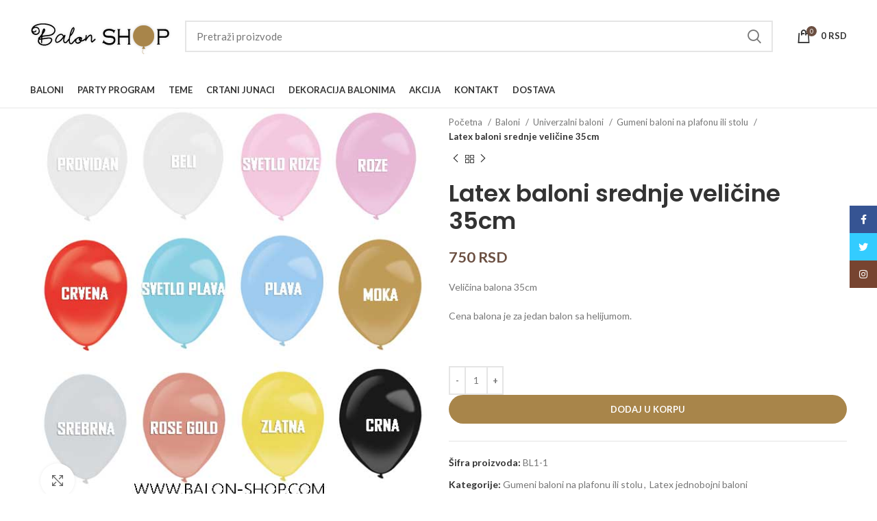

--- FILE ---
content_type: text/html; charset=UTF-8
request_url: https://www.balon-shop.com/latex-baloni-srednje-velicine-35cm/
body_size: 31477
content:
<!DOCTYPE html>
<html lang="sr-RS">
<head>
	<meta charset="UTF-8">
	<link rel="profile" href="https://gmpg.org/xfn/11">
	<link rel="pingback" href="https://www.balon-shop.com/xmlrpc.php">

			<script>window.MSInputMethodContext && document.documentMode && document.write('<script src="https://www.balon-shop.com/wp-content/themes/woodmart/js/libs/ie11CustomProperties.min.js"><\/script>');</script>
		<meta name='robots' content='index, follow, max-image-preview:large, max-snippet:-1, max-video-preview:-1' />
	<style>img:is([sizes="auto" i], [sizes^="auto," i]) { contain-intrinsic-size: 3000px 1500px }</style>
	
	<!-- This site is optimized with the Yoast SEO plugin v26.2 - https://yoast.com/wordpress/plugins/seo/ -->
	<title>Latex baloni srednje veličine 35cm &#8226; Baloni Balon SHOP</title>
	<meta name="description" content="Veći baloni sa helijumom u različitim bojama, poručite uz buket ili samostalno. Gumeni baloni sa helijumom većih formata." />
	<link rel="canonical" href="https://www.balon-shop.com/latex-baloni-srednje-velicine-35cm/" />
	<meta property="og:locale" content="sr_RS" />
	<meta property="og:type" content="article" />
	<meta property="og:title" content="Latex baloni srednje veličine 35cm &#8226; Baloni Balon SHOP" />
	<meta property="og:description" content="Veći baloni sa helijumom u različitim bojama, poručite uz buket ili samostalno. Gumeni baloni sa helijumom većih formata." />
	<meta property="og:url" content="https://www.balon-shop.com/latex-baloni-srednje-velicine-35cm/" />
	<meta property="og:site_name" content="Baloni Balon SHOP" />
	<meta property="article:publisher" content="https://www.facebook.com/baloniprodaja" />
	<meta property="article:modified_time" content="2023-01-16T08:20:24+00:00" />
	<meta property="og:image" content="https://www.balon-shop.com/wp-content/uploads/veci-gumeni-baloni-sa-helijumom.jpg" />
	<meta property="og:image:width" content="600" />
	<meta property="og:image:height" content="601" />
	<meta property="og:image:type" content="image/jpeg" />
	<meta name="twitter:card" content="summary_large_image" />
	<meta name="twitter:site" content="@balon_shop" />
	<meta name="twitter:label1" content="Procenjeno vreme čitanja" />
	<meta name="twitter:data1" content="1 minut" />
	<script type="application/ld+json" class="yoast-schema-graph">{"@context":"https://schema.org","@graph":[{"@type":"WebPage","@id":"https://www.balon-shop.com/latex-baloni-srednje-velicine-35cm/","url":"https://www.balon-shop.com/latex-baloni-srednje-velicine-35cm/","name":"Latex baloni srednje veličine 35cm &#8226; Baloni Balon SHOP","isPartOf":{"@id":"https://www.balon-shop.com/#website"},"primaryImageOfPage":{"@id":"https://www.balon-shop.com/latex-baloni-srednje-velicine-35cm/#primaryimage"},"image":{"@id":"https://www.balon-shop.com/latex-baloni-srednje-velicine-35cm/#primaryimage"},"thumbnailUrl":"https://www.balon-shop.com/wp-content/uploads/veci-gumeni-baloni-sa-helijumom.jpg","datePublished":"2020-10-06T20:38:19+00:00","dateModified":"2023-01-16T08:20:24+00:00","description":"Veći baloni sa helijumom u različitim bojama, poručite uz buket ili samostalno. Gumeni baloni sa helijumom većih formata.","breadcrumb":{"@id":"https://www.balon-shop.com/latex-baloni-srednje-velicine-35cm/#breadcrumb"},"inLanguage":"sr-RS","potentialAction":[{"@type":"ReadAction","target":["https://www.balon-shop.com/latex-baloni-srednje-velicine-35cm/"]}]},{"@type":"ImageObject","inLanguage":"sr-RS","@id":"https://www.balon-shop.com/latex-baloni-srednje-velicine-35cm/#primaryimage","url":"https://www.balon-shop.com/wp-content/uploads/veci-gumeni-baloni-sa-helijumom.jpg","contentUrl":"https://www.balon-shop.com/wp-content/uploads/veci-gumeni-baloni-sa-helijumom.jpg","width":600,"height":601,"caption":"srednje veliki baloni sa helijumom"},{"@type":"BreadcrumbList","@id":"https://www.balon-shop.com/latex-baloni-srednje-velicine-35cm/#breadcrumb","itemListElement":[{"@type":"ListItem","position":1,"name":"balon-shop.com","item":"https://www.balon-shop.com/"},{"@type":"ListItem","position":2,"name":"Производи"},{"@type":"ListItem","position":3,"name":"Baloni","item":"https://www.balon-shop.com/baloni/"},{"@type":"ListItem","position":4,"name":"Univerzalni baloni","item":"https://www.balon-shop.com/univerzalni-baloni/"},{"@type":"ListItem","position":5,"name":"Gumeni baloni na plafonu ili stolu","item":"https://www.balon-shop.com/latex-baloni/"},{"@type":"ListItem","position":6,"name":"Latex baloni srednje veličine 35cm"}]},{"@type":"WebSite","@id":"https://www.balon-shop.com/#website","url":"https://www.balon-shop.com/","name":"Balon SHOP","description":"Baloni Beograd","publisher":{"@id":"https://www.balon-shop.com/#organization"},"potentialAction":[{"@type":"SearchAction","target":{"@type":"EntryPoint","urlTemplate":"https://www.balon-shop.com/?s={search_term_string}"},"query-input":{"@type":"PropertyValueSpecification","valueRequired":true,"valueName":"search_term_string"}}],"inLanguage":"sr-RS"},{"@type":"Organization","@id":"https://www.balon-shop.com/#organization","name":"Balon Shop","url":"https://www.balon-shop.com/","logo":{"@type":"ImageObject","inLanguage":"sr-RS","@id":"https://www.balon-shop.com/#/schema/logo/image/","url":"https://www.balon-shop.com/wp-content/uploads/2018/11/logobaloni.png","contentUrl":"https://www.balon-shop.com/wp-content/uploads/2018/11/logobaloni.png","width":206,"height":52,"caption":"Balon Shop"},"image":{"@id":"https://www.balon-shop.com/#/schema/logo/image/"},"sameAs":["https://www.facebook.com/baloniprodaja","https://x.com/balon_shop","https://www.instagram.com/balon_shop_/","https://www.linkedin.com/company/baloni","https://www.youtube.com/channel/UCLcEpgBgWLpvx0drRpV8RUQ"]}]}</script>
	<!-- / Yoast SEO plugin. -->


<link rel='dns-prefetch' href='//fonts.googleapis.com' />
<link rel="alternate" type="application/rss+xml" title="Baloni Balon SHOP &raquo; dovod" href="https://www.balon-shop.com/feed/" />
<link rel="alternate" type="application/rss+xml" title="Baloni Balon SHOP &raquo; dovod komentara" href="https://www.balon-shop.com/comments/feed/" />
<link rel='stylesheet' id='themecomplete-epo-css' href='https://www.balon-shop.com/wp-content/plugins/woocommerce-tm-extra-product-options/assets/css/epo.min.css?ver=4.9.12.1' type='text/css' media='all' />
<style id='safe-svg-svg-icon-style-inline-css' type='text/css'>
.safe-svg-cover{text-align:center}.safe-svg-cover .safe-svg-inside{display:inline-block;max-width:100%}.safe-svg-cover svg{fill:currentColor;height:100%;max-height:100%;max-width:100%;width:100%}

</style>
<style id='woocommerce-inline-inline-css' type='text/css'>
.woocommerce form .form-row .required { visibility: visible; }
</style>
<link rel='stylesheet' id='brands-styles-css' href='https://www.balon-shop.com/wp-content/plugins/woocommerce/assets/css/brands.css?ver=10.3.3' type='text/css' media='all' />
<link rel='stylesheet' id='elementor-icons-css' href='https://www.balon-shop.com/wp-content/plugins/elementor/assets/lib/eicons/css/elementor-icons.min.css?ver=5.44.0' type='text/css' media='all' />
<link rel='stylesheet' id='elementor-frontend-css' href='https://www.balon-shop.com/wp-content/plugins/elementor/assets/css/frontend.min.css?ver=3.32.5' type='text/css' media='all' />
<link rel='stylesheet' id='elementor-post-10540-css' href='https://www.balon-shop.com/wp-content/uploads/elementor/css/post-10540.css?ver=1761755371' type='text/css' media='all' />
<link rel='stylesheet' id='bootstrap-css' href='https://www.balon-shop.com/wp-content/themes/woodmart/css/bootstrap-light.min.css?ver=7.0.3' type='text/css' media='all' />
<link rel='stylesheet' id='woodmart-style-css' href='https://www.balon-shop.com/wp-content/themes/woodmart/css/parts/base.min.css?ver=7.0.3' type='text/css' media='all' />
<link rel='stylesheet' id='wd-widget-wd-recent-posts-css' href='https://www.balon-shop.com/wp-content/themes/woodmart/css/parts/widget-wd-recent-posts.min.css?ver=7.0.3' type='text/css' media='all' />
<link rel='stylesheet' id='wd-widget-nav-css' href='https://www.balon-shop.com/wp-content/themes/woodmart/css/parts/widget-nav.min.css?ver=7.0.3' type='text/css' media='all' />
<link rel='stylesheet' id='wd-widget-wd-layered-nav-css' href='https://www.balon-shop.com/wp-content/themes/woodmart/css/parts/woo-widget-wd-layered-nav.min.css?ver=7.0.3' type='text/css' media='all' />
<link rel='stylesheet' id='wd-woo-mod-swatches-base-css' href='https://www.balon-shop.com/wp-content/themes/woodmart/css/parts/woo-mod-swatches-base.min.css?ver=7.0.3' type='text/css' media='all' />
<link rel='stylesheet' id='wd-woo-mod-swatches-filter-css' href='https://www.balon-shop.com/wp-content/themes/woodmart/css/parts/woo-mod-swatches-filter.min.css?ver=7.0.3' type='text/css' media='all' />
<link rel='stylesheet' id='wd-widget-layered-nav-stock-status-css' href='https://www.balon-shop.com/wp-content/themes/woodmart/css/parts/woo-widget-layered-nav-stock-status.min.css?ver=7.0.3' type='text/css' media='all' />
<link rel='stylesheet' id='wd-widget-product-list-css' href='https://www.balon-shop.com/wp-content/themes/woodmart/css/parts/woo-widget-product-list.min.css?ver=7.0.3' type='text/css' media='all' />
<link rel='stylesheet' id='wd-widget-slider-price-filter-css' href='https://www.balon-shop.com/wp-content/themes/woodmart/css/parts/woo-widget-slider-price-filter.min.css?ver=7.0.3' type='text/css' media='all' />
<link rel='stylesheet' id='wd-wp-gutenberg-css' href='https://www.balon-shop.com/wp-content/themes/woodmart/css/parts/wp-gutenberg.min.css?ver=7.0.3' type='text/css' media='all' />
<link rel='stylesheet' id='wd-base-deprecated-css' href='https://www.balon-shop.com/wp-content/themes/woodmart/css/parts/base-deprecated.min.css?ver=7.0.3' type='text/css' media='all' />
<link rel='stylesheet' id='wd-elementor-base-css' href='https://www.balon-shop.com/wp-content/themes/woodmart/css/parts/int-elem-base.min.css?ver=7.0.3' type='text/css' media='all' />
<link rel='stylesheet' id='wd-woocommerce-base-css' href='https://www.balon-shop.com/wp-content/themes/woodmart/css/parts/woocommerce-base.min.css?ver=7.0.3' type='text/css' media='all' />
<link rel='stylesheet' id='wd-mod-star-rating-css' href='https://www.balon-shop.com/wp-content/themes/woodmart/css/parts/mod-star-rating.min.css?ver=7.0.3' type='text/css' media='all' />
<link rel='stylesheet' id='wd-woo-el-track-order-css' href='https://www.balon-shop.com/wp-content/themes/woodmart/css/parts/woo-el-track-order.min.css?ver=7.0.3' type='text/css' media='all' />
<link rel='stylesheet' id='wd-woo-gutenberg-css' href='https://www.balon-shop.com/wp-content/themes/woodmart/css/parts/woo-gutenberg.min.css?ver=7.0.3' type='text/css' media='all' />
<link rel='stylesheet' id='wd-woo-mod-quantity-css' href='https://www.balon-shop.com/wp-content/themes/woodmart/css/parts/woo-mod-quantity.min.css?ver=7.0.3' type='text/css' media='all' />
<link rel='stylesheet' id='wd-woo-single-prod-el-base-css' href='https://www.balon-shop.com/wp-content/themes/woodmart/css/parts/woo-single-prod-el-base.min.css?ver=7.0.3' type='text/css' media='all' />
<link rel='stylesheet' id='wd-woo-mod-stock-status-css' href='https://www.balon-shop.com/wp-content/themes/woodmart/css/parts/woo-mod-stock-status.min.css?ver=7.0.3' type='text/css' media='all' />
<link rel='stylesheet' id='wd-woo-mod-shop-attributes-css' href='https://www.balon-shop.com/wp-content/themes/woodmart/css/parts/woo-mod-shop-attributes.min.css?ver=7.0.3' type='text/css' media='all' />
<link rel='stylesheet' id='wd-header-base-css' href='https://www.balon-shop.com/wp-content/themes/woodmart/css/parts/header-base.min.css?ver=7.0.3' type='text/css' media='all' />
<link rel='stylesheet' id='wd-mod-tools-css' href='https://www.balon-shop.com/wp-content/themes/woodmart/css/parts/mod-tools.min.css?ver=7.0.3' type='text/css' media='all' />
<link rel='stylesheet' id='wd-header-elements-base-css' href='https://www.balon-shop.com/wp-content/themes/woodmart/css/parts/header-el-base.min.css?ver=7.0.3' type='text/css' media='all' />
<link rel='stylesheet' id='wd-social-icons-css' href='https://www.balon-shop.com/wp-content/themes/woodmart/css/parts/el-social-icons.min.css?ver=7.0.3' type='text/css' media='all' />
<link rel='stylesheet' id='wd-header-search-css' href='https://www.balon-shop.com/wp-content/themes/woodmart/css/parts/header-el-search.min.css?ver=7.0.3' type='text/css' media='all' />
<link rel='stylesheet' id='wd-header-search-form-css' href='https://www.balon-shop.com/wp-content/themes/woodmart/css/parts/header-el-search-form.min.css?ver=7.0.3' type='text/css' media='all' />
<link rel='stylesheet' id='wd-wd-search-results-css' href='https://www.balon-shop.com/wp-content/themes/woodmart/css/parts/wd-search-results.min.css?ver=7.0.3' type='text/css' media='all' />
<link rel='stylesheet' id='wd-wd-search-form-css' href='https://www.balon-shop.com/wp-content/themes/woodmart/css/parts/wd-search-form.min.css?ver=7.0.3' type='text/css' media='all' />
<link rel='stylesheet' id='wd-header-cart-side-css' href='https://www.balon-shop.com/wp-content/themes/woodmart/css/parts/header-el-cart-side.min.css?ver=7.0.3' type='text/css' media='all' />
<link rel='stylesheet' id='wd-header-cart-css' href='https://www.balon-shop.com/wp-content/themes/woodmart/css/parts/header-el-cart.min.css?ver=7.0.3' type='text/css' media='all' />
<link rel='stylesheet' id='wd-widget-shopping-cart-css' href='https://www.balon-shop.com/wp-content/themes/woodmart/css/parts/woo-widget-shopping-cart.min.css?ver=7.0.3' type='text/css' media='all' />
<link rel='stylesheet' id='wd-page-title-css' href='https://www.balon-shop.com/wp-content/themes/woodmart/css/parts/page-title.min.css?ver=7.0.3' type='text/css' media='all' />
<link rel='stylesheet' id='wd-woo-single-prod-predefined-css' href='https://www.balon-shop.com/wp-content/themes/woodmart/css/parts/woo-single-prod-predefined.min.css?ver=7.0.3' type='text/css' media='all' />
<link rel='stylesheet' id='wd-woo-single-prod-and-quick-view-predefined-css' href='https://www.balon-shop.com/wp-content/themes/woodmart/css/parts/woo-single-prod-and-quick-view-predefined.min.css?ver=7.0.3' type='text/css' media='all' />
<link rel='stylesheet' id='wd-woo-single-prod-el-tabs-predefined-css' href='https://www.balon-shop.com/wp-content/themes/woodmart/css/parts/woo-single-prod-el-tabs-predefined.min.css?ver=7.0.3' type='text/css' media='all' />
<link rel='stylesheet' id='wd-woo-single-prod-el-gallery-css' href='https://www.balon-shop.com/wp-content/themes/woodmart/css/parts/woo-single-prod-el-gallery.min.css?ver=7.0.3' type='text/css' media='all' />
<link rel='stylesheet' id='wd-woo-single-prod-el-gallery-opt-thumb-left-css' href='https://www.balon-shop.com/wp-content/themes/woodmart/css/parts/woo-single-prod-el-gallery-opt-thumb-left.min.css?ver=7.0.3' type='text/css' media='all' />
<link rel='stylesheet' id='wd-owl-carousel-css' href='https://www.balon-shop.com/wp-content/themes/woodmart/css/parts/lib-owl-carousel.min.css?ver=7.0.3' type='text/css' media='all' />
<link rel='stylesheet' id='wd-photoswipe-css' href='https://www.balon-shop.com/wp-content/themes/woodmart/css/parts/lib-photoswipe.min.css?ver=7.0.3' type='text/css' media='all' />
<link rel='stylesheet' id='wd-woo-single-prod-el-navigation-css' href='https://www.balon-shop.com/wp-content/themes/woodmart/css/parts/woo-single-prod-el-navigation.min.css?ver=7.0.3' type='text/css' media='all' />
<link rel='stylesheet' id='wd-tabs-css' href='https://www.balon-shop.com/wp-content/themes/woodmart/css/parts/el-tabs.min.css?ver=7.0.3' type='text/css' media='all' />
<link rel='stylesheet' id='wd-woo-single-prod-el-tabs-opt-layout-tabs-css' href='https://www.balon-shop.com/wp-content/themes/woodmart/css/parts/woo-single-prod-el-tabs-opt-layout-tabs.min.css?ver=7.0.3' type='text/css' media='all' />
<link rel='stylesheet' id='wd-accordion-css' href='https://www.balon-shop.com/wp-content/themes/woodmart/css/parts/el-accordion.min.css?ver=7.0.3' type='text/css' media='all' />
<link rel='stylesheet' id='wd-product-loop-css' href='https://www.balon-shop.com/wp-content/themes/woodmart/css/parts/woo-product-loop.min.css?ver=7.0.3' type='text/css' media='all' />
<link rel='stylesheet' id='wd-product-loop-tiled-css' href='https://www.balon-shop.com/wp-content/themes/woodmart/css/parts/woo-product-loop-tiled.min.css?ver=7.0.3' type='text/css' media='all' />
<link rel='stylesheet' id='wd-woo-mod-quantity-overlap-css' href='https://www.balon-shop.com/wp-content/themes/woodmart/css/parts/woo-mod-quantity-overlap.min.css?ver=7.0.3' type='text/css' media='all' />
<link rel='stylesheet' id='wd-bordered-product-css' href='https://www.balon-shop.com/wp-content/themes/woodmart/css/parts/woo-opt-bordered-product.min.css?ver=7.0.3' type='text/css' media='all' />
<link rel='stylesheet' id='wd-woo-opt-title-limit-css' href='https://www.balon-shop.com/wp-content/themes/woodmart/css/parts/woo-opt-title-limit.min.css?ver=7.0.3' type='text/css' media='all' />
<link rel='stylesheet' id='wd-woo-opt-stretch-cont-css' href='https://www.balon-shop.com/wp-content/themes/woodmart/css/parts/woo-opt-stretch-cont.min.css?ver=7.0.3' type='text/css' media='all' />
<link rel='stylesheet' id='wd-mfp-popup-css' href='https://www.balon-shop.com/wp-content/themes/woodmart/css/parts/lib-magnific-popup.min.css?ver=7.0.3' type='text/css' media='all' />
<link rel='stylesheet' id='wd-widget-collapse-css' href='https://www.balon-shop.com/wp-content/themes/woodmart/css/parts/opt-widget-collapse.min.css?ver=7.0.3' type='text/css' media='all' />
<link rel='stylesheet' id='wd-footer-base-css' href='https://www.balon-shop.com/wp-content/themes/woodmart/css/parts/footer-base.min.css?ver=7.0.3' type='text/css' media='all' />
<link rel='stylesheet' id='wd-text-block-css' href='https://www.balon-shop.com/wp-content/themes/woodmart/css/parts/el-text-block.min.css?ver=7.0.3' type='text/css' media='all' />
<link rel='stylesheet' id='wd-list-css' href='https://www.balon-shop.com/wp-content/themes/woodmart/css/parts/el-list.min.css?ver=7.0.3' type='text/css' media='all' />
<link rel='stylesheet' id='wd-scroll-top-css' href='https://www.balon-shop.com/wp-content/themes/woodmart/css/parts/opt-scrolltotop.min.css?ver=7.0.3' type='text/css' media='all' />
<link rel='stylesheet' id='wd-sticky-social-buttons-css' href='https://www.balon-shop.com/wp-content/themes/woodmart/css/parts/opt-sticky-social.min.css?ver=7.0.3' type='text/css' media='all' />
<link rel='stylesheet' id='wd-bottom-toolbar-css' href='https://www.balon-shop.com/wp-content/themes/woodmart/css/parts/opt-bottom-toolbar.min.css?ver=7.0.3' type='text/css' media='all' />
<link rel='stylesheet' id='wd-header-my-account-css' href='https://www.balon-shop.com/wp-content/themes/woodmart/css/parts/header-el-my-account.min.css?ver=7.0.3' type='text/css' media='all' />
<link rel='stylesheet' id='xts-style-header_153799-css' href='https://www.balon-shop.com/wp-content/uploads/xts-header_153799-1743253461.css?ver=7.0.3' type='text/css' media='all' />
<link rel='stylesheet' id='xts-style-theme_settings_default-css' href='https://www.balon-shop.com/wp-content/uploads/xts-theme_settings_default-1761392056.css?ver=7.0.3' type='text/css' media='all' />
<link rel='stylesheet' id='xts-google-fonts-css' href='https://fonts.googleapis.com/css?family=Lato%3A400%2C700%2C100%7CPoppins%3A400%2C600%2C500&#038;ver=7.0.3' type='text/css' media='all' />
<link rel='stylesheet' id='elementor-gf-local-roboto-css' href='https://www.balon-shop.com/wp-content/uploads/elementor/google-fonts/css/roboto.css?ver=1743424409' type='text/css' media='all' />
<link rel='stylesheet' id='elementor-gf-local-robotoslab-css' href='https://www.balon-shop.com/wp-content/uploads/elementor/google-fonts/css/robotoslab.css?ver=1743424426' type='text/css' media='all' />
<script type="text/javascript" src="https://www.balon-shop.com/wp-includes/js/jquery/jquery.min.js?ver=3.7.1" id="jquery-core-js"></script>
<script type="text/javascript" src="https://www.balon-shop.com/wp-includes/js/jquery/jquery-migrate.min.js?ver=3.4.1" id="jquery-migrate-js"></script>
<script type="text/javascript" src="https://www.balon-shop.com/wp-content/plugins/woocommerce/assets/js/jquery-blockui/jquery.blockUI.min.js?ver=2.7.0-wc.10.3.3" id="wc-jquery-blockui-js" defer="defer" data-wp-strategy="defer"></script>
<script type="text/javascript" id="wc-add-to-cart-js-extra">
/* <![CDATA[ */
var wc_add_to_cart_params = {"ajax_url":"\/wp-admin\/admin-ajax.php","wc_ajax_url":"\/?wc-ajax=%%endpoint%%","i18n_view_cart":"Pregled korpe","cart_url":"https:\/\/www.balon-shop.com\/korpa\/","is_cart":"","cart_redirect_after_add":"no"};
/* ]]> */
</script>
<script type="text/javascript" src="https://www.balon-shop.com/wp-content/plugins/woocommerce/assets/js/frontend/add-to-cart.min.js?ver=10.3.3" id="wc-add-to-cart-js" defer="defer" data-wp-strategy="defer"></script>
<script type="text/javascript" src="https://www.balon-shop.com/wp-content/plugins/woocommerce/assets/js/zoom/jquery.zoom.min.js?ver=1.7.21-wc.10.3.3" id="wc-zoom-js" defer="defer" data-wp-strategy="defer"></script>
<script type="text/javascript" id="wc-single-product-js-extra">
/* <![CDATA[ */
var wc_single_product_params = {"i18n_required_rating_text":"Ocenite","i18n_rating_options":["1 od 5 zvezdica","2 od 5 zvezdica","3 od 5 zvezdica","4 od 5 zvezdica","5 od 5 zvezdica"],"i18n_product_gallery_trigger_text":"Pogledajte galeriju slika preko celog ekrana","review_rating_required":"yes","flexslider":{"rtl":false,"animation":"slide","smoothHeight":true,"directionNav":false,"controlNav":"thumbnails","slideshow":false,"animationSpeed":500,"animationLoop":false,"allowOneSlide":false},"zoom_enabled":"","zoom_options":[],"photoswipe_enabled":"","photoswipe_options":{"shareEl":false,"closeOnScroll":false,"history":false,"hideAnimationDuration":0,"showAnimationDuration":0},"flexslider_enabled":""};
/* ]]> */
</script>
<script type="text/javascript" src="https://www.balon-shop.com/wp-content/plugins/woocommerce/assets/js/frontend/single-product.min.js?ver=10.3.3" id="wc-single-product-js" defer="defer" data-wp-strategy="defer"></script>
<script type="text/javascript" src="https://www.balon-shop.com/wp-content/plugins/woocommerce/assets/js/js-cookie/js.cookie.min.js?ver=2.1.4-wc.10.3.3" id="wc-js-cookie-js" defer="defer" data-wp-strategy="defer"></script>
<script type="text/javascript" id="woocommerce-js-extra">
/* <![CDATA[ */
var woocommerce_params = {"ajax_url":"\/wp-admin\/admin-ajax.php","wc_ajax_url":"\/?wc-ajax=%%endpoint%%","i18n_password_show":"Prika\u017ei lozinku","i18n_password_hide":"Sakrij lozinku"};
/* ]]> */
</script>
<script type="text/javascript" src="https://www.balon-shop.com/wp-content/plugins/woocommerce/assets/js/frontend/woocommerce.min.js?ver=10.3.3" id="woocommerce-js" defer="defer" data-wp-strategy="defer"></script>
<script type="text/javascript" src="https://www.balon-shop.com/wp-content/themes/woodmart/js/libs/device.min.js?ver=7.0.3" id="wd-device-library-js"></script>
<link rel="https://api.w.org/" href="https://www.balon-shop.com/wp-json/" /><link rel="alternate" title="JSON" type="application/json" href="https://www.balon-shop.com/wp-json/wp/v2/product/10960" /><link rel="EditURI" type="application/rsd+xml" title="RSD" href="https://www.balon-shop.com/xmlrpc.php?rsd" />
<meta name="generator" content="WordPress 6.8.3" />
<meta name="generator" content="WooCommerce 10.3.3" />
<link rel='shortlink' href='https://www.balon-shop.com/?p=10960' />
<link rel="alternate" title="oEmbed (JSON)" type="application/json+oembed" href="https://www.balon-shop.com/wp-json/oembed/1.0/embed?url=https%3A%2F%2Fwww.balon-shop.com%2Flatex-baloni-srednje-velicine-35cm%2F" />
<link rel="alternate" title="oEmbed (XML)" type="text/xml+oembed" href="https://www.balon-shop.com/wp-json/oembed/1.0/embed?url=https%3A%2F%2Fwww.balon-shop.com%2Flatex-baloni-srednje-velicine-35cm%2F&#038;format=xml" />
<!-- Google tag (gtag.js) -->
<script async src="https://www.googletagmanager.com/gtag/js?id=G-V9E9ZZCR21"></script>
<script>
  window.dataLayer = window.dataLayer || [];
  function gtag(){dataLayer.push(arguments);}
  gtag('js', new Date());

  gtag('config', 'G-V9E9ZZCR21');
</script>
<script class="tm-hidden" type="text/template" id="tmpl-tc-cart-options-popup">
    <div class='header'>
        <h3>{{{ data.title }}}</h3>
    </div>
    <div id='{{{ data.id }}}' class='float_editbox'>{{{ data.html }}}</div>
    <div class='footer'>
        <div class='inner'>
            <span class='tm-button button button-secondary button-large floatbox-cancel'>{{{ data.close }}}</span>
        </div>
    </div>
</script>
<script class="tm-hidden" type="text/template" id="tmpl-tc-lightbox">
    <div class="tc-lightbox-wrap">
        <span class="tc-lightbox-button tcfa tcfa-search tc-transition tcinit"></span>
    </div>
</script>
<script class="tm-hidden" type="text/template" id="tmpl-tc-lightbox-zoom">
    <span class="tc-lightbox-button-close tcfa tcfa-close"></span>
    {{{ data.img }}}
</script>
<script class="tm-hidden" type="text/template" id="tmpl-tc-final-totals">
    <dl class="tm-extra-product-options-totals tm-custom-price-totals">
        <# if (data.show_unit_price==true){ #>    	<dt class="tm-unit-price">{{{ data.unit_price }}}</dt>
    	<dd class="tm-unit-price">
    		<span class="price amount options">{{{ data.formatted_unit_price }}}</span>
    	</dd>    	<# } #>
    	<# if (data.show_options_total==true){ #>    	<dt class="tm-options-totals">{{{ data.options_total }}}</dt>
    	<dd class="tm-options-totals">
    		<span class="price amount options">{{{ data.formatted_options_total }}}</span>
    	</dd>    	<# } #>
    	<# if (data.show_fees_total==true){ #>    	<dt class="tm-fee-totals">{{{ data.fees_total }}}</dt>
    	<dd class="tm-fee-totals">
    		<span class="price amount fees">{{{ data.formatted_fees_total }}}</span>
    	</dd>    	<# } #>
    	<# if (data.show_extra_fee==true){ #>    	<dt class="tm-extra-fee">{{{ data.extra_fee }}}</dt>
    	<dd class="tm-extra-fee">
    		<span class="price amount options extra-fee">{{{ data.formatted_extra_fee }}}</span>
    	</dd>    	<# } #>
    	<# if (data.show_final_total==true){ #>    	<dt class="tm-final-totals">{{{ data.final_total }}}</dt>
    	<dd class="tm-final-totals">
    		<span class="price amount final">{{{ data.formatted_final_total }}}</span>
    	</dd>    	<# } #>
            </dl>
</script>
<script class="tm-hidden" type="text/template" id="tmpl-tc-price">
    <span class="amount">{{{ data.price.price }}}</span>
</script>
<script class="tm-hidden" type="text/template" id="tmpl-tc-sale-price">
    <del>
        <span class="tc-original-price amount">{{{ data.price.original_price }}}</span>
    </del>
    <ins>
        <span class="amount">{{{ data.price.price }}}</span>
    </ins>
</script>
<script class="tm-hidden" type="text/template" id="tmpl-tc-section-pop-link">
    <div id="tm-section-pop-up" class="tm-extra-product-options flasho tm_wrapper tm-section-pop-up single tm-animated appear">
        <div class='header'><h3>{{{ data.title }}}</h3></div>
        <div class="float_editbox" id="temp_for_floatbox_insert"></div>
        <div class='footer'>
            <div class='inner'>
                <span class='tm-button button button-secondary button-large floatbox-cancel'>{{{ data.close }}}</span>
            </div>
        </div>
    </div>
</script>
<script class="tm-hidden" type="text/template" id="tmpl-tc-floating-box-nks">
    <# if (data.values.length) {#>
    {{{ data.html_before }}}
    <div class="tc-row tm-fb-labels">
        <span class="tc-cell tc-col-3 tm-fb-title">{{{ data.option_label }}}</span>
        <span class="tc-cell tc-col-3 tm-fb-value">{{{ data.option_value }}}</span>
        <span class="tc-cell tc-col-3 tm-fb-quantity">{{{ data.option__qty }}}</span>
        <span class="tc-cell tc-col-3 tm-fb-price">{{{ data.option_lpric }}}</span>
    </div>
    <# for (var i = 0; i < data.values.length; i++) { #>
        <# if (data.values[i].label_show=='' || data.values[i].value_show=='') {#>
	<div class="tc-row">
            <# if (data.values[i].label_show=='') {#>
        <span class="tc-cell tc-col-3 tm-fb-title">{{{ data.values[i].title }}}</span>
            <# } #>
            <# if (data.values[i].value_show=='') {#>
        <span class="tc-cell tc-col-3 tm-fb-value">{{{ data.values[i].value }}}</span>
            <# } #>
        <span class="tc-cell tc-col-3 tm-fb-quantity">{{{ data.values[i].quantity }}}</span>
        <span class="tc-cell tc-col-3 tm-fb-price">{{{ data.values[i].price }}}</span>
    </div>
        <# } #>
    <# } #>
    {{{ data.html_after }}}
    {{{ data.totals }}}
    <# }#>
</script>
<script class="tm-hidden" type="text/template" id="tmpl-tc-floating-box">
    <# if (data.values.length) {#>
    {{{ data.html_before }}}
    <dl class="tm-fb">
        <# for (var i = 0; i < data.values.length; i++) { #>
            <# if (data.values[i].label_show=='') {#>
        <dt class="tm-fb-title">{{{ data.values[i].title }}}</dt>
            <# } #>
            <# if (data.values[i].value_show=='') {#>
        <dd class="tm-fb-value">{{{ data.values[i].value }}}</dd>
            <# } #>
        <# } #>
    </dl>
    {{{ data.html_after }}}
    {{{ data.totals }}}
    <# }#>
</script>
<script class="tm-hidden" type="text/template" id="tmpl-tc-chars-remanining">
    <span class="tc-chars">
		<span class="tc-chars-remanining">{{{ data.maxlength }}}</span>
		<span class="tc-remaining"> {{{ data.characters_remaining }}}</span>
	</span>
</script>
<script class="tm-hidden" type="text/template" id="tmpl-tc-formatted-price"><# if (data.customer_price_format_wrap_start) {#>
    {{{ data.customer_price_format_wrap_start }}}
    <# } #>&lt;span class=&quot;woocommerce-Price-amount amount&quot;&gt;&lt;bdi&gt;{{{ data.price }}}&nbsp;&lt;span class=&quot;woocommerce-Price-currencySymbol&quot;&gt;RSD&lt;/span&gt;&lt;/bdi&gt;&lt;/span&gt;<# if (data.customer_price_format_wrap_end) {#>
    {{{ data.customer_price_format_wrap_end }}}
    <# } #></script>
<script class="tm-hidden" type="text/template" id="tmpl-tc-formatted-sale-price"><# if (data.customer_price_format_wrap_start) {#>
    {{{ data.customer_price_format_wrap_start }}}
    <# } #>&lt;del aria-hidden=&quot;true&quot;&gt;&lt;span class=&quot;woocommerce-Price-amount amount&quot;&gt;&lt;bdi&gt;{{{ data.price }}}&nbsp;&lt;span class=&quot;woocommerce-Price-currencySymbol&quot;&gt;RSD&lt;/span&gt;&lt;/bdi&gt;&lt;/span&gt;&lt;/del&gt; &lt;span class=&quot;screen-reader-text&quot;&gt;Originalna cena je bila: {{{ data.price }}}&nbsp;RSD.&lt;/span&gt;&lt;ins aria-hidden=&quot;true&quot;&gt;&lt;span class=&quot;woocommerce-Price-amount amount&quot;&gt;&lt;bdi&gt;{{{ data.sale_price }}}&nbsp;&lt;span class=&quot;woocommerce-Price-currencySymbol&quot;&gt;RSD&lt;/span&gt;&lt;/bdi&gt;&lt;/span&gt;&lt;/ins&gt;&lt;span class=&quot;screen-reader-text&quot;&gt;Trenutna cena je: {{{ data.sale_price }}}&nbsp;RSD.&lt;/span&gt;<# if (data.customer_price_format_wrap_end) {#>
    {{{ data.customer_price_format_wrap_end }}}
    <# } #></script>
<script class="tm-hidden" type="text/template" id="tmpl-tc-upload-messages">
    <div class="header">
        <h3>{{{ data.title }}}</h3>
    </div>
    <div class="float_editbox" id="temp_for_floatbox_insert">
        <div class="tc-upload-messages">
            <div class="tc-upload-message">{{{ data.message }}}</div>
            <# for (var i in data.files) {
                if (data.files.hasOwnProperty(i)) {#>
                <div class="tc-upload-files">{{{ data.files[i] }}}</div>
                <# }
            }#>
        </div>
    </div>
    <div class="footer">
        <div class="inner">
            &nbsp;
        </div>
    </div>
</script>					<meta name="viewport" content="width=device-width, initial-scale=1.0, maximum-scale=1.0, user-scalable=no">
										<noscript><style>.woocommerce-product-gallery{ opacity: 1 !important; }</style></noscript>
	<meta name="generator" content="Elementor 3.32.5; features: additional_custom_breakpoints; settings: css_print_method-external, google_font-enabled, font_display-auto">
			<style>
				.e-con.e-parent:nth-of-type(n+4):not(.e-lazyloaded):not(.e-no-lazyload),
				.e-con.e-parent:nth-of-type(n+4):not(.e-lazyloaded):not(.e-no-lazyload) * {
					background-image: none !important;
				}
				@media screen and (max-height: 1024px) {
					.e-con.e-parent:nth-of-type(n+3):not(.e-lazyloaded):not(.e-no-lazyload),
					.e-con.e-parent:nth-of-type(n+3):not(.e-lazyloaded):not(.e-no-lazyload) * {
						background-image: none !important;
					}
				}
				@media screen and (max-height: 640px) {
					.e-con.e-parent:nth-of-type(n+2):not(.e-lazyloaded):not(.e-no-lazyload),
					.e-con.e-parent:nth-of-type(n+2):not(.e-lazyloaded):not(.e-no-lazyload) * {
						background-image: none !important;
					}
				}
			</style>
			<link rel="icon" href="https://www.balon-shop.com/wp-content/uploads/cropped-android-icon-96x96-1-32x32.png" sizes="32x32" />
<link rel="icon" href="https://www.balon-shop.com/wp-content/uploads/cropped-android-icon-96x96-1-192x192.png" sizes="192x192" />
<link rel="apple-touch-icon" href="https://www.balon-shop.com/wp-content/uploads/cropped-android-icon-96x96-1-180x180.png" />
<meta name="msapplication-TileImage" content="https://www.balon-shop.com/wp-content/uploads/cropped-android-icon-96x96-1-270x270.png" />
<style>
		
		</style>				<style type="text/css" id="c4wp-checkout-css">
					.woocommerce-checkout .c4wp_captcha_field {
						margin-bottom: 10px;
						margin-top: 15px;
						position: relative;
						display: inline-block;
					}
				</style>
							<style type="text/css" id="c4wp-v3-lp-form-css">
				.login #login, .login #lostpasswordform {
					min-width: 350px !important;
				}
				.wpforms-field-c4wp iframe {
					width: 100% !important;
				}
			</style>
			</head>

<body data-rsssl=1 class="wp-singular product-template-default single single-product postid-10960 wp-theme-woodmart wp-child-theme-woodmart-child theme-woodmart woocommerce woocommerce-page woocommerce-no-js wrapper-full-width  woodmart-product-design-default categories-accordion-on woodmart-archive-shop offcanvas-sidebar-mobile offcanvas-sidebar-tablet sticky-toolbar-on elementor-default elementor-kit-10540">
			<script type="text/javascript" id="wd-flicker-fix">// Flicker fix.</script>	
	
	<div class="website-wrapper">
									<header class="whb-header whb-header_153799 whb-sticky-shadow whb-scroll-slide whb-sticky-clone whb-hide-on-scroll">
					<div class="whb-main-header">
	
<div class="whb-row whb-top-bar whb-not-sticky-row whb-with-bg whb-without-border whb-color-light whb-flex-flex-middle">
	<div class="container">
		<div class="whb-flex-row whb-top-bar-inner">
			<div class="whb-column whb-col-left whb-visible-lg">
	
<div class="wd-header-text set-cont-mb-s reset-last-child "></div>
<div class="wd-header-divider wd-full-height "></div></div>
<div class="whb-column whb-col-center whb-visible-lg whb-empty-column">
	</div>
<div class="whb-column whb-col-right whb-visible-lg">
	
			<div class="wd-social-icons icons-design-default icons-size- color-scheme-light social-follow social-form-circle text-center">

				
									<a rel="noopener noreferrer nofollow" href="https://www.facebook.com/baloniprodaja/" target="_blank" class=" wd-social-icon social-facebook" aria-label="Facebook social link">
						<span class="wd-icon"></span>
											</a>
				
									<a rel="noopener noreferrer nofollow" href="https://twitter.com/balon_shop" target="_blank" class=" wd-social-icon social-twitter" aria-label="Twitter social link">
						<span class="wd-icon"></span>
											</a>
				
				
									<a rel="noopener noreferrer nofollow" href="https://www.instagram.com/balon_shop_/" target="_blank" class=" wd-social-icon social-instagram" aria-label="Instagram social link">
						<span class="wd-icon"></span>
											</a>
				
				
				
				
				
				
				
				
				
				
				
				
				
				
								
								
				
								
				
			</div>

		<div class="wd-header-divider wd-full-height "></div></div>
<div class="whb-column whb-col-mobile whb-hidden-lg whb-empty-column">
	</div>
		</div>
	</div>
</div>

<div class="whb-row whb-general-header whb-not-sticky-row whb-without-bg whb-without-border whb-color-dark whb-flex-flex-middle">
	<div class="container">
		<div class="whb-flex-row whb-general-header-inner">
			<div class="whb-column whb-col-left whb-visible-lg">
	<div class="site-logo">
	<a href="https://www.balon-shop.com/" class="wd-logo wd-main-logo" rel="home">
		<img width="206" height="52" src="https://www.balon-shop.com/wp-content/uploads/logo-baloni-balonshop.png" class="attachment-full size-full" alt="logo balon shop" style="max-width:250px;" decoding="async" srcset="https://www.balon-shop.com/wp-content/uploads/logo-baloni-balonshop.png 206w, https://www.balon-shop.com/wp-content/uploads/logo-baloni-balonshop-150x38.png 150w" sizes="(max-width: 206px) 100vw, 206px" />	</a>
	</div>
</div>
<div class="whb-column whb-col-center whb-visible-lg">
				<div class="wd-search-form wd-header-search-form wd-display-form whb-9x1ytaxq7aphtb3npidp">
				
				
				<form role="search" method="get" class="searchform  wd-style-default woodmart-ajax-search" action="https://www.balon-shop.com/"  data-thumbnail="1" data-price="1" data-post_type="product" data-count="20" data-sku="0" data-symbols_count="3">
					<input type="text" class="s" placeholder="Pretraži proizvode" value="" name="s" aria-label="Search" title="Pretraži proizvode" required/>
					<input type="hidden" name="post_type" value="product">
										<button type="submit" class="searchsubmit">
						<span>
							Search						</span>
											</button>
				</form>

				
				
									<div class="search-results-wrapper">
						<div class="wd-dropdown-results wd-scroll wd-dropdown">
							<div class="wd-scroll-content"></div>
						</div>
					</div>
				
				
							</div>
		</div>
<div class="whb-column whb-col-right whb-visible-lg">
	<div class="whb-space-element " style="width:15px;"></div>
<div class="wd-header-cart wd-tools-element wd-design-2 cart-widget-opener">
	<a href="https://www.balon-shop.com/korpa/" title="Korpa">
		<span class="wd-tools-icon wd-icon-alt">
												<span class="wd-cart-number wd-tools-count">0 <span>items</span></span>
							</span>
		<span class="wd-tools-text">
			
			<span class="subtotal-divider">/</span>
					<span class="wd-cart-subtotal"><span class="woocommerce-Price-amount amount"><bdi>0&nbsp;<span class="woocommerce-Price-currencySymbol">RSD</span></bdi></span></span>
				</span>
	</a>
	</div>
</div>
<div class="whb-column whb-mobile-left whb-hidden-lg">
	<div class="wd-tools-element wd-header-mobile-nav wd-style-text wd-design-1">
	<a href="#" rel="nofollow" aria-label="Open mobile menu">
		<span class="wd-tools-icon">
					</span>
	
		<span class="wd-tools-text">Menu</span>
	</a>
</div><!--END wd-header-mobile-nav--></div>
<div class="whb-column whb-mobile-center whb-hidden-lg">
	<div class="site-logo">
	<a href="https://www.balon-shop.com/" class="wd-logo wd-main-logo" rel="home">
		<img width="206" height="52" src="https://www.balon-shop.com/wp-content/uploads/logo-baloni-balonshop.png" class="attachment-full size-full" alt="logo balon shop" style="max-width:179px;" decoding="async" srcset="https://www.balon-shop.com/wp-content/uploads/logo-baloni-balonshop.png 206w, https://www.balon-shop.com/wp-content/uploads/logo-baloni-balonshop-150x38.png 150w" sizes="(max-width: 206px) 100vw, 206px" />	</a>
	</div>
</div>
<div class="whb-column whb-mobile-right whb-hidden-lg">
	
<div class="wd-header-cart wd-tools-element wd-design-5 cart-widget-opener">
	<a href="https://www.balon-shop.com/korpa/" title="Korpa">
		<span class="wd-tools-icon wd-icon-alt">
												<span class="wd-cart-number wd-tools-count">0 <span>items</span></span>
							</span>
		<span class="wd-tools-text">
			
			<span class="subtotal-divider">/</span>
					<span class="wd-cart-subtotal"><span class="woocommerce-Price-amount amount"><bdi>0&nbsp;<span class="woocommerce-Price-currencySymbol">RSD</span></bdi></span></span>
				</span>
	</a>
	</div>
</div>
		</div>
	</div>
</div>

<div class="whb-row whb-header-bottom whb-sticky-row whb-without-bg whb-border-fullwidth whb-color-dark whb-flex-flex-middle whb-hidden-mobile">
	<div class="container">
		<div class="whb-flex-row whb-header-bottom-inner">
			<div class="whb-column whb-col-left whb-visible-lg">
	<div class="wd-header-nav wd-header-main-nav text-left wd-design-1" role="navigation" aria-label="Main navigation">
	<ul id="menu-glavni" class="menu wd-nav wd-nav-main wd-style-default wd-gap-s"><li id="menu-item-9418" class="menu-item menu-item-type-taxonomy menu-item-object-product_cat current-product-ancestor menu-item-has-children menu-item-9418 item-level-0 menu-simple-dropdown wd-event-hover" ><a href="https://www.balon-shop.com/baloni/" class="woodmart-nav-link"><span class="nav-link-text">Baloni</span></a><div class="color-scheme-dark wd-design-default wd-dropdown-menu wd-dropdown"><div class="container">
<ul class="wd-sub-menu color-scheme-dark">
	<li id="menu-item-9421" class="menu-item menu-item-type-taxonomy menu-item-object-product_cat menu-item-has-children menu-item-9421 item-level-1 wd-event-hover" ><a href="https://www.balon-shop.com/baloni-za-rodendane/" class="woodmart-nav-link">Baloni za rođendane</a>
	<ul class="sub-sub-menu wd-dropdown">
		<li id="menu-item-9780" class="menu-item menu-item-type-taxonomy menu-item-object-product_cat menu-item-9780 item-level-2 wd-event-hover" ><a href="https://www.balon-shop.com/rodendanski-buketi-balona/" class="woodmart-nav-link">Baloni za rođendane buketi</a></li>
		<li id="menu-item-9777" class="menu-item menu-item-type-taxonomy menu-item-object-product_cat menu-item-9777 item-level-2 wd-event-hover" ><a href="https://www.balon-shop.com/baloni-za-prvi-rodendan/" class="woodmart-nav-link">Prvi rodjendan</a></li>
		<li id="menu-item-9778" class="menu-item menu-item-type-taxonomy menu-item-object-product_cat menu-item-9778 item-level-2 wd-event-hover" ><a href="https://www.balon-shop.com/baloni-18-rodjendan/" class="woodmart-nav-link">18. rođendan</a></li>
		<li id="menu-item-9779" class="menu-item menu-item-type-taxonomy menu-item-object-product_cat menu-item-9779 item-level-2 wd-event-hover" ><a href="https://www.balon-shop.com/deciji-rodjendani/" class="woodmart-nav-link">Dečiji rođendani baloni za dekoraciju</a></li>
		<li id="menu-item-17139" class="menu-item menu-item-type-taxonomy menu-item-object-product_cat menu-item-17139 item-level-2 wd-event-hover" ><a href="https://www.balon-shop.com/jubilarni-rodjendan/" class="woodmart-nav-link">Jubilarni rodjendan</a></li>
	</ul>
</li>
	<li id="menu-item-9547" class="menu-item menu-item-type-taxonomy menu-item-object-product_cat menu-item-9547 item-level-1 wd-event-hover" ><a href="https://www.balon-shop.com/baloni-brojevi/" class="woodmart-nav-link">BROJEVI</a></li>
	<li id="menu-item-9419" class="menu-item menu-item-type-taxonomy menu-item-object-product_cat menu-item-has-children menu-item-9419 item-level-1 wd-event-hover" ><a href="https://www.balon-shop.com/baloni-za-decu/" class="woodmart-nav-link">Dečiji baloni</a>
	<ul class="sub-sub-menu wd-dropdown">
		<li id="menu-item-24417" class="menu-item menu-item-type-taxonomy menu-item-object-product_cat menu-item-24417 item-level-2 wd-event-hover" ><a href="https://www.balon-shop.com/deciji-rodjendani/" class="woodmart-nav-link">Dečiji rođendani baloni za dekoraciju</a></li>
		<li id="menu-item-24418" class="menu-item menu-item-type-taxonomy menu-item-object-product_cat menu-item-24418 item-level-2 wd-event-hover" ><a href="https://www.balon-shop.com/baloni-za-decu/" class="woodmart-nav-link">Baloni za decu</a></li>
		<li id="menu-item-24419" class="menu-item menu-item-type-taxonomy menu-item-object-product_cat menu-item-24419 item-level-2 wd-event-hover" ><a href="https://www.balon-shop.com/zivotinje-baloni/" class="woodmart-nav-link">Životinje baloni</a></li>
	</ul>
</li>
	<li id="menu-item-9420" class="menu-item menu-item-type-taxonomy menu-item-object-product_cat menu-item-9420 item-level-1 wd-event-hover" ><a href="https://www.balon-shop.com/baloni-za-devojacko-vece/" class="woodmart-nav-link">Devojačko veče</a></li>
	<li id="menu-item-9423" class="menu-item menu-item-type-taxonomy menu-item-object-product_cat menu-item-9423 item-level-1 wd-event-hover" ><a href="https://www.balon-shop.com/baloni-za-diplomiranje/" class="woodmart-nav-link">Diplomiranje</a></li>
	<li id="menu-item-9548" class="menu-item menu-item-type-taxonomy menu-item-object-product_cat menu-item-9548 item-level-1 wd-event-hover" ><a href="https://www.balon-shop.com/baloni-slova/" class="woodmart-nav-link">SLOVA</a></li>
	<li id="menu-item-9572" class="menu-item menu-item-type-taxonomy menu-item-object-product_cat menu-item-9572 item-level-1 wd-event-hover" ><a href="https://www.balon-shop.com/stampa-na-balonima/" class="woodmart-nav-link">Štampa na balonima</a></li>
	<li id="menu-item-9428" class="menu-item menu-item-type-taxonomy menu-item-object-product_cat current-product-ancestor menu-item-9428 item-level-1 wd-event-hover" ><a href="https://www.balon-shop.com/univerzalni-baloni/" class="woodmart-nav-link">Univerzalni baloni</a></li>
	<li id="menu-item-9422" class="menu-item menu-item-type-taxonomy menu-item-object-product_cat menu-item-9422 item-level-1 wd-event-hover" ><a href="https://www.balon-shop.com/baloni-za-rodenje-deteta/" class="woodmart-nav-link">Rođenje bebe</a></li>
	<li id="menu-item-12202" class="menu-item menu-item-type-taxonomy menu-item-object-product_cat menu-item-12202 item-level-1 wd-event-hover" ><a href="https://www.balon-shop.com/baloni-za-otkrivanje-pola-bebe/" class="woodmart-nav-link">Otkrivanje pola bebe</a></li>
	<li id="menu-item-9429" class="menu-item menu-item-type-taxonomy menu-item-object-product_cat menu-item-9429 item-level-1 wd-event-hover" ><a href="https://www.balon-shop.com/ljubavni-baloni/" class="woodmart-nav-link">Ljubavni &#8211; godišnjice</a></li>
	<li id="menu-item-9436" class="menu-item menu-item-type-taxonomy menu-item-object-product_cat menu-item-9436 item-level-1 wd-event-hover" ><a href="https://www.balon-shop.com/baloni-za-vecanje/" class="woodmart-nav-link">Venčanje</a></li>
	<li id="menu-item-9431" class="menu-item menu-item-type-custom menu-item-object-custom menu-item-has-children menu-item-9431 item-level-1 wd-event-hover" ><a href="#" class="woodmart-nav-link">Specijalni datumi</a>
	<ul class="sub-sub-menu wd-dropdown">
		<li id="menu-item-9425" class="menu-item menu-item-type-taxonomy menu-item-object-product_cat menu-item-9425 item-level-2 wd-event-hover" ><a href="https://www.balon-shop.com/baloni-za-novu-godinu/" class="woodmart-nav-link">Nova godina</a></li>
		<li id="menu-item-9427" class="menu-item menu-item-type-taxonomy menu-item-object-product_cat menu-item-9427 item-level-2 wd-event-hover" ><a href="https://www.balon-shop.com/noc-vestica-halloween/" class="woodmart-nav-link">Noć veštica &#8211; Halloween baloni</a></li>
		<li id="menu-item-9426" class="menu-item menu-item-type-taxonomy menu-item-object-product_cat menu-item-9426 item-level-2 wd-event-hover" ><a href="https://www.balon-shop.com/baloni-za-uskrs/" class="woodmart-nav-link">Uskrs</a></li>
		<li id="menu-item-9424" class="menu-item menu-item-type-taxonomy menu-item-object-product_cat menu-item-9424 item-level-2 wd-event-hover" ><a href="https://www.balon-shop.com/baloni-za-krstenje/" class="woodmart-nav-link">Krštenje</a></li>
	</ul>
</li>
	<li id="menu-item-9445" class="menu-item menu-item-type-taxonomy menu-item-object-product_cat menu-item-9445 item-level-1 wd-event-hover" ><a href="https://www.balon-shop.com/vazdusni-buketi/" class="woodmart-nav-link">Vazdušni buketi</a></li>
</ul>
</div>
</div>
</li>
<li id="menu-item-12864" class="menu-item menu-item-type-taxonomy menu-item-object-product_cat menu-item-has-children menu-item-12864 item-level-0 menu-simple-dropdown wd-event-hover" ><a href="https://www.balon-shop.com/party-program/" class="woodmart-nav-link"><span class="nav-link-text">Party program</span></a><div class="color-scheme-dark wd-design-default wd-dropdown-menu wd-dropdown"><div class="container">
<ul class="wd-sub-menu color-scheme-dark">
	<li id="menu-item-13574" class="menu-item menu-item-type-taxonomy menu-item-object-product_cat menu-item-13574 item-level-1 wd-event-hover" ><a href="https://www.balon-shop.com/pinjata/" class="woodmart-nav-link">Pinjate</a></li>
	<li id="menu-item-12865" class="menu-item menu-item-type-taxonomy menu-item-object-product_cat menu-item-12865 item-level-1 wd-event-hover" ><a href="https://www.balon-shop.com/tanjiri/" class="woodmart-nav-link">Tanjiri</a></li>
	<li id="menu-item-12866" class="menu-item menu-item-type-taxonomy menu-item-object-product_cat menu-item-12866 item-level-1 wd-event-hover" ><a href="https://www.balon-shop.com/salvete/" class="woodmart-nav-link">Salvete</a></li>
	<li id="menu-item-12877" class="menu-item menu-item-type-taxonomy menu-item-object-product_cat menu-item-12877 item-level-1 wd-event-hover" ><a href="https://www.balon-shop.com/case/" class="woodmart-nav-link">Čaše</a></li>
	<li id="menu-item-12882" class="menu-item menu-item-type-taxonomy menu-item-object-product_cat menu-item-12882 item-level-1 wd-event-hover" ><a href="https://www.balon-shop.com/kape/" class="woodmart-nav-link">Kape</a></li>
	<li id="menu-item-12884" class="menu-item menu-item-type-taxonomy menu-item-object-product_cat menu-item-12884 item-level-1 wd-event-hover" ><a href="https://www.balon-shop.com/pozivnice-za-rodjendan/" class="woodmart-nav-link">Pozivnice za rođendan</a></li>
	<li id="menu-item-12867" class="menu-item menu-item-type-taxonomy menu-item-object-product_cat menu-item-12867 item-level-1 wd-event-hover" ><a href="https://www.balon-shop.com/slamcice/" class="woodmart-nav-link">Slamčice</a></li>
	<li id="menu-item-12878" class="menu-item menu-item-type-taxonomy menu-item-object-product_cat menu-item-12878 item-level-1 wd-event-hover" ><a href="https://www.balon-shop.com/konfete/" class="woodmart-nav-link">Konfete</a></li>
	<li id="menu-item-12868" class="menu-item menu-item-type-taxonomy menu-item-object-product_cat menu-item-12868 item-level-1 wd-event-hover" ><a href="https://www.balon-shop.com/stolnjaci/" class="woodmart-nav-link">Stolnjaci</a></li>
	<li id="menu-item-12869" class="menu-item menu-item-type-taxonomy menu-item-object-product_cat menu-item-12869 item-level-1 wd-event-hover" ><a href="https://www.balon-shop.com/rodjendanske-svecice/" class="woodmart-nav-link">Svećice za tortu</a></li>
	<li id="menu-item-12873" class="menu-item menu-item-type-taxonomy menu-item-object-product_cat menu-item-12873 item-level-1 wd-event-hover" ><a href="https://www.balon-shop.com/vatromet-za-torte/" class="woodmart-nav-link">Vatromet za torte</a></li>
	<li id="menu-item-12875" class="menu-item menu-item-type-taxonomy menu-item-object-product_cat menu-item-12875 item-level-1 wd-event-hover" ><a href="https://www.balon-shop.com/baneri/" class="woodmart-nav-link">Baneri</a></li>
	<li id="menu-item-12880" class="menu-item menu-item-type-taxonomy menu-item-object-product_cat menu-item-12880 item-level-1 wd-event-hover" ><a href="https://www.balon-shop.com/drveno-posudje-za-jednokratnu-upotrebu/" class="woodmart-nav-link">Drveno posuđe</a></li>
	<li id="menu-item-12881" class="menu-item menu-item-type-taxonomy menu-item-object-product_cat menu-item-12881 item-level-1 wd-event-hover" ><a href="https://www.balon-shop.com/eko-proizvodi/" class="woodmart-nav-link">Eko proizvodi</a></li>
	<li id="menu-item-12870" class="menu-item menu-item-type-taxonomy menu-item-object-product_cat menu-item-12870 item-level-1 wd-event-hover" ><a href="https://www.balon-shop.com/toperi-za-torte-i-cupcake/" class="woodmart-nav-link">Toperi za torte i cupcake</a></li>
	<li id="menu-item-12871" class="menu-item menu-item-type-taxonomy menu-item-object-product_cat menu-item-12871 item-level-1 wd-event-hover" ><a href="https://www.balon-shop.com/torte-od-papira/" class="woodmart-nav-link">Torte od kartona</a></li>
	<li id="menu-item-12872" class="menu-item menu-item-type-taxonomy menu-item-object-product_cat menu-item-12872 item-level-1 wd-event-hover" ><a href="https://www.balon-shop.com/trubice-za-rodjendan/" class="woodmart-nav-link">Trubice za rodjendan</a></li>
	<li id="menu-item-12883" class="menu-item menu-item-type-taxonomy menu-item-object-product_cat menu-item-12883 item-level-1 wd-event-hover" ><a href="https://www.balon-shop.com/rekviziti-i-stapici-za-fotografisanje/" class="woodmart-nav-link">Rekviziti za fotografisanje</a></li>
	<li id="menu-item-13546" class="menu-item menu-item-type-taxonomy menu-item-object-product_cat menu-item-13546 item-level-1 wd-event-hover" ><a href="https://www.balon-shop.com/kutije-za-kokice/" class="woodmart-nav-link">Kutije za kokice</a></li>
	<li id="menu-item-12879" class="menu-item menu-item-type-taxonomy menu-item-object-product_cat menu-item-12879 item-level-1 wd-event-hover" ><a href="https://www.balon-shop.com/party-naocare/" class="woodmart-nav-link">Party Naočare</a></li>
	<li id="menu-item-12876" class="menu-item menu-item-type-taxonomy menu-item-object-product_cat menu-item-12876 item-level-1 wd-event-hover" ><a href="https://www.balon-shop.com/bedzevi/" class="woodmart-nav-link">Bedževi</a></li>
	<li id="menu-item-13562" class="menu-item menu-item-type-taxonomy menu-item-object-product_cat menu-item-13562 item-level-1 wd-event-hover" ><a href="https://www.balon-shop.com/pribor-za-jelo/" class="woodmart-nav-link">Pribor za jelo</a></li>
	<li id="menu-item-14691" class="menu-item menu-item-type-taxonomy menu-item-object-product_cat menu-item-14691 item-level-1 wd-event-hover" ><a href="https://www.balon-shop.com/pom-pom-papirne-lopte/" class="woodmart-nav-link">Pom pom papirne lopte</a></li>
	<li id="menu-item-13795" class="menu-item menu-item-type-taxonomy menu-item-object-product_cat menu-item-13795 item-level-1 wd-event-hover" ><a href="https://www.balon-shop.com/ukrasne-kesice/" class="woodmart-nav-link">Ukrasne kesice</a></li>
	<li id="menu-item-21244" class="menu-item menu-item-type-taxonomy menu-item-object-product_cat menu-item-21244 item-level-1 wd-event-hover" ><a href="https://www.balon-shop.com/viseca-dekoracija/" class="woodmart-nav-link">Viseća dekoracija</a></li>
</ul>
</div>
</div>
</li>
<li id="menu-item-12795" class="menu-item menu-item-type-custom menu-item-object-custom menu-item-has-children menu-item-12795 item-level-0 menu-simple-dropdown wd-event-hover" ><a href="#" class="woodmart-nav-link"><span class="nav-link-text">Teme</span></a><div class="color-scheme-dark wd-design-default wd-dropdown-menu wd-dropdown"><div class="container">
<ul class="wd-sub-menu color-scheme-dark">
	<li id="menu-item-17922" class="menu-item menu-item-type-taxonomy menu-item-object-product_cat menu-item-17922 item-level-1 wd-event-hover" ><a href="https://www.balon-shop.com/games/" class="woodmart-nav-link">Games</a></li>
	<li id="menu-item-12832" class="menu-item menu-item-type-taxonomy menu-item-object-product_cat menu-item-12832 item-level-1 wd-event-hover" ><a href="https://www.balon-shop.com/jednorog/" class="woodmart-nav-link">Jednorog</a></li>
	<li id="menu-item-28580" class="menu-item menu-item-type-taxonomy menu-item-object-product_cat menu-item-28580 item-level-1 wd-event-hover" ><a href="https://www.balon-shop.com/bubamara/" class="woodmart-nav-link">Bubamara</a></li>
	<li id="menu-item-12796" class="menu-item menu-item-type-taxonomy menu-item-object-product_cat menu-item-12796 item-level-1 wd-event-hover" ><a href="https://www.balon-shop.com/dinosaurus/" class="woodmart-nav-link">Dinosaurus</a></li>
	<li id="menu-item-26353" class="menu-item menu-item-type-taxonomy menu-item-object-product_cat menu-item-26353 item-level-1 wd-event-hover" ><a href="https://www.balon-shop.com/boho/" class="woodmart-nav-link">Boho</a></li>
	<li id="menu-item-13752" class="menu-item menu-item-type-taxonomy menu-item-object-product_cat menu-item-13752 item-level-1 wd-event-hover" ><a href="https://www.balon-shop.com/safari/" class="woodmart-nav-link">Safari</a></li>
	<li id="menu-item-22914" class="menu-item menu-item-type-taxonomy menu-item-object-product_cat menu-item-22914 item-level-1 wd-event-hover" ><a href="https://www.balon-shop.com/maca/" class="woodmart-nav-link">Maca</a></li>
	<li id="menu-item-15659" class="menu-item menu-item-type-taxonomy menu-item-object-product_cat menu-item-15659 item-level-1 wd-event-hover" ><a href="https://www.balon-shop.com/lego-dekoracija/" class="woodmart-nav-link">Lego</a></li>
	<li id="menu-item-12798" class="menu-item menu-item-type-taxonomy menu-item-object-product_cat menu-item-12798 item-level-1 wd-event-hover" ><a href="https://www.balon-shop.com/flamingo/" class="woodmart-nav-link">Flamingo</a></li>
	<li id="menu-item-26132" class="menu-item menu-item-type-taxonomy menu-item-object-product_cat menu-item-has-children menu-item-26132 item-level-1 wd-event-hover" ><a href="https://www.balon-shop.com/sport/" class="woodmart-nav-link">Sport</a>
	<ul class="sub-sub-menu wd-dropdown">
		<li id="menu-item-12799" class="menu-item menu-item-type-taxonomy menu-item-object-product_cat menu-item-12799 item-level-2 wd-event-hover" ><a href="https://www.balon-shop.com/fudbal/" class="woodmart-nav-link">Fudbal</a></li>
		<li id="menu-item-26133" class="menu-item menu-item-type-taxonomy menu-item-object-product_cat menu-item-26133 item-level-2 wd-event-hover" ><a href="https://www.balon-shop.com/tenis/" class="woodmart-nav-link">Tenis</a></li>
		<li id="menu-item-26134" class="menu-item menu-item-type-taxonomy menu-item-object-product_cat menu-item-26134 item-level-2 wd-event-hover" ><a href="https://www.balon-shop.com/kosarka/" class="woodmart-nav-link">Košarka</a></li>
	</ul>
</li>
	<li id="menu-item-12800" class="menu-item menu-item-type-taxonomy menu-item-object-product_cat menu-item-12800 item-level-1 wd-event-hover" ><a href="https://www.balon-shop.com/svemir/" class="woodmart-nav-link">Svemir</a></li>
	<li id="menu-item-12801" class="menu-item menu-item-type-taxonomy menu-item-object-product_cat menu-item-12801 item-level-1 wd-event-hover" ><a href="https://www.balon-shop.com/sirena/" class="woodmart-nav-link">Sirena</a></li>
	<li id="menu-item-26492" class="menu-item menu-item-type-taxonomy menu-item-object-product_cat menu-item-26492 item-level-1 wd-event-hover" ><a href="https://www.balon-shop.com/balerina/" class="woodmart-nav-link">Balerina</a></li>
	<li id="menu-item-13529" class="menu-item menu-item-type-taxonomy menu-item-object-product_cat menu-item-13529 item-level-1 wd-event-hover" ><a href="https://www.balon-shop.com/vozila/" class="woodmart-nav-link">Vozila</a></li>
	<li id="menu-item-15751" class="menu-item menu-item-type-taxonomy menu-item-object-product_cat menu-item-15751 item-level-1 wd-event-hover" ><a href="https://www.balon-shop.com/pirati/" class="woodmart-nav-link">Pirati</a></li>
	<li id="menu-item-21287" class="menu-item menu-item-type-taxonomy menu-item-object-product_cat menu-item-21287 item-level-1 wd-event-hover" ><a href="https://www.balon-shop.com/zivotinje-baloni/" class="woodmart-nav-link">Životinje</a></li>
</ul>
</div>
</div>
</li>
<li id="menu-item-12840" class="menu-item menu-item-type-custom menu-item-object-custom menu-item-has-children menu-item-12840 item-level-0 menu-simple-dropdown wd-event-hover" ><a href="#" class="woodmart-nav-link"><span class="nav-link-text">Crtani junaci</span></a><div class="color-scheme-dark wd-design-default wd-dropdown-menu wd-dropdown"><div class="container">
<ul class="wd-sub-menu color-scheme-dark">
	<li id="menu-item-12850" class="menu-item menu-item-type-taxonomy menu-item-object-product_cat menu-item-12850 item-level-1 wd-event-hover" ><a href="https://www.balon-shop.com/patrolne-sape/" class="woodmart-nav-link">Patrolne šape</a></li>
	<li id="menu-item-12851" class="menu-item menu-item-type-taxonomy menu-item-object-product_cat menu-item-12851 item-level-1 wd-event-hover" ><a href="https://www.balon-shop.com/pepa-prase/" class="woodmart-nav-link">Pepa Prase</a></li>
	<li id="menu-item-12855" class="menu-item menu-item-type-taxonomy menu-item-object-product_cat menu-item-12855 item-level-1 wd-event-hover" ><a href="https://www.balon-shop.com/spajdermen/" class="woodmart-nav-link">Spajdermen</a></li>
	<li id="menu-item-24480" class="menu-item menu-item-type-taxonomy menu-item-object-product_cat menu-item-24480 item-level-1 wd-event-hover" ><a href="https://www.balon-shop.com/sundjer-bob/" class="woodmart-nav-link">Sunđer Bob</a></li>
	<li id="menu-item-12842" class="menu-item menu-item-type-taxonomy menu-item-object-product_cat menu-item-12842 item-level-1 wd-event-hover" ><a href="https://www.balon-shop.com/barbika/" class="woodmart-nav-link">Barbika</a></li>
	<li id="menu-item-18710" class="menu-item menu-item-type-taxonomy menu-item-object-product_cat menu-item-18710 item-level-1 wd-event-hover" ><a href="https://www.balon-shop.com/harry-potter/" class="woodmart-nav-link">Harry Potter</a></li>
	<li id="menu-item-12848" class="menu-item menu-item-type-taxonomy menu-item-object-product_cat menu-item-12848 item-level-1 wd-event-hover" ><a href="https://www.balon-shop.com/mini-maus/" class="woodmart-nav-link">Mini Maus</a></li>
	<li id="menu-item-12841" class="menu-item menu-item-type-taxonomy menu-item-object-product_cat menu-item-12841 item-level-1 wd-event-hover" ><a href="https://www.balon-shop.com/avengers/" class="woodmart-nav-link">Avengers</a></li>
	<li id="menu-item-28767" class="menu-item menu-item-type-taxonomy menu-item-object-product_cat menu-item-28767 item-level-1 wd-event-hover" ><a href="https://www.balon-shop.com/cirkus/" class="woodmart-nav-link">Cirkus</a></li>
	<li id="menu-item-20820" class="menu-item menu-item-type-taxonomy menu-item-object-product_cat menu-item-20820 item-level-1 wd-event-hover" ><a href="https://www.balon-shop.com/betmen/" class="woodmart-nav-link">Betmen</a></li>
	<li id="menu-item-31614" class="menu-item menu-item-type-taxonomy menu-item-object-product_cat menu-item-31614 item-level-1 wd-event-hover" ><a href="https://www.balon-shop.com/minecraft/" class="woodmart-nav-link">Minecraft</a></li>
	<li id="menu-item-12843" class="menu-item menu-item-type-taxonomy menu-item-object-product_cat menu-item-12843 item-level-1 wd-event-hover" ><a href="https://www.balon-shop.com/cars/" class="woodmart-nav-link">Cars dekoracije</a></li>
	<li id="menu-item-12844" class="menu-item menu-item-type-taxonomy menu-item-object-product_cat menu-item-12844 item-level-1 wd-event-hover" ><a href="https://www.balon-shop.com/frozen/" class="woodmart-nav-link">Frozen</a></li>
	<li id="menu-item-12858" class="menu-item menu-item-type-taxonomy menu-item-object-product_cat menu-item-12858 item-level-1 wd-event-hover" ><a href="https://www.balon-shop.com/jagodica-bobica-baloni/" class="woodmart-nav-link">Jagodica Bobica</a></li>
	<li id="menu-item-27729" class="menu-item menu-item-type-taxonomy menu-item-object-product_cat menu-item-27729 item-level-1 wd-event-hover" ><a href="https://www.balon-shop.com/lion-king/" class="woodmart-nav-link">Lion king</a></li>
	<li id="menu-item-12846" class="menu-item menu-item-type-taxonomy menu-item-object-product_cat menu-item-12846 item-level-1 wd-event-hover" ><a href="https://www.balon-shop.com/l-o-l-surprise/" class="woodmart-nav-link">L.O.L. Surprise dekoracije</a></li>
	<li id="menu-item-12854" class="menu-item menu-item-type-taxonomy menu-item-object-product_cat menu-item-12854 item-level-1 wd-event-hover" ><a href="https://www.balon-shop.com/sirena/" class="woodmart-nav-link">Mala sirena</a></li>
	<li id="menu-item-17941" class="menu-item menu-item-type-taxonomy menu-item-object-product_cat menu-item-17941 item-level-1 wd-event-hover" ><a href="https://www.balon-shop.com/masa-i-meda/" class="woodmart-nav-link">Maša i meda</a></li>
	<li id="menu-item-12847" class="menu-item menu-item-type-taxonomy menu-item-object-product_cat menu-item-12847 item-level-1 wd-event-hover" ><a href="https://www.balon-shop.com/miki-maus/" class="woodmart-nav-link">Miki Maus</a></li>
	<li id="menu-item-17942" class="menu-item menu-item-type-taxonomy menu-item-object-product_cat menu-item-17942 item-level-1 wd-event-hover" ><a href="https://www.balon-shop.com/minions/" class="woodmart-nav-link">Minions</a></li>
	<li id="menu-item-12861" class="menu-item menu-item-type-taxonomy menu-item-object-product_cat menu-item-12861 item-level-1 wd-event-hover" ><a href="https://www.balon-shop.com/my-little-pony-baloni/" class="woodmart-nav-link">My Little Pony</a></li>
	<li id="menu-item-12862" class="menu-item menu-item-type-taxonomy menu-item-object-product_cat menu-item-12862 item-level-1 wd-event-hover" ><a href="https://www.balon-shop.com/nindza-kornjace-baloni/" class="woodmart-nav-link">Nindža kornjače</a></li>
	<li id="menu-item-12852" class="menu-item menu-item-type-taxonomy menu-item-object-product_cat menu-item-12852 item-level-1 wd-event-hover" ><a href="https://www.balon-shop.com/pj-masks/" class="woodmart-nav-link">Pj Masks</a></li>
	<li id="menu-item-12853" class="menu-item menu-item-type-taxonomy menu-item-object-product_cat menu-item-12853 item-level-1 wd-event-hover" ><a href="https://www.balon-shop.com/princeze-disney-princess/" class="woodmart-nav-link">Princeze</a></li>
	<li id="menu-item-21926" class="menu-item menu-item-type-taxonomy menu-item-object-product_cat menu-item-21926 item-level-1 wd-event-hover" ><a href="https://www.balon-shop.com/sonic/" class="woodmart-nav-link">Sonic</a></li>
	<li id="menu-item-24411" class="menu-item menu-item-type-taxonomy menu-item-object-product_cat menu-item-24411 item-level-1 wd-event-hover" ><a href="https://www.balon-shop.com/sundjer-bob/" class="woodmart-nav-link">Sunđer Bob</a></li>
	<li id="menu-item-17943" class="menu-item menu-item-type-taxonomy menu-item-object-product_cat menu-item-17943 item-level-1 wd-event-hover" ><a href="https://www.balon-shop.com/star-wars/" class="woodmart-nav-link">Star Wars</a></li>
	<li id="menu-item-12857" class="menu-item menu-item-type-taxonomy menu-item-object-product_cat menu-item-12857 item-level-1 wd-event-hover" ><a href="https://www.balon-shop.com/trolovi/" class="woodmart-nav-link">Trolovi</a></li>
</ul>
</div>
</div>
</li>
<li id="menu-item-20830" class="menu-item menu-item-type-taxonomy menu-item-object-product_cat menu-item-has-children menu-item-20830 item-level-0 menu-simple-dropdown wd-event-hover" ><a href="https://www.balon-shop.com/dekoracija-balonima/" class="woodmart-nav-link"><span class="nav-link-text">Dekoracija balonima</span></a><div class="color-scheme-dark wd-design-default wd-dropdown-menu wd-dropdown"><div class="container">
<ul class="wd-sub-menu color-scheme-dark">
	<li id="menu-item-5603" class="menu-item menu-item-type-post_type menu-item-object-page menu-item-5603 item-level-1 wd-event-hover" ><a href="https://www.balon-shop.com/kompozicija-balona/" class="woodmart-nav-link">Kompozicija balona</a></li>
	<li id="menu-item-5614" class="menu-item menu-item-type-post_type menu-item-object-page menu-item-5614 item-level-1 wd-event-hover" ><a href="https://www.balon-shop.com/hot-air-balloon-od-balona/" class="woodmart-nav-link">Hot air balloon od balona</a></li>
	<li id="menu-item-6958" class="menu-item menu-item-type-post_type menu-item-object-page menu-item-6958 item-level-1 wd-event-hover" ><a href="https://www.balon-shop.com/lukovi-od-balona/" class="woodmart-nav-link">Lukovi od balona</a></li>
	<li id="menu-item-5602" class="menu-item menu-item-type-post_type menu-item-object-page menu-item-5602 item-level-1 wd-event-hover" ><a href="https://www.balon-shop.com/pozadina-za-fotografisanje/" class="woodmart-nav-link">Pozadina za FOTO &#038; SLATKI STO</a></li>
	<li id="menu-item-7171" class="menu-item menu-item-type-post_type menu-item-object-page menu-item-7171 item-level-1 wd-event-hover" ><a href="https://www.balon-shop.com/stubovi-od-balona/" class="woodmart-nav-link">Stubovi od balona</a></li>
	<li id="menu-item-7261" class="menu-item menu-item-type-post_type menu-item-object-page menu-item-7261 item-level-1 wd-event-hover" ><a href="https://www.balon-shop.com/baloni-na-plafonu/" class="woodmart-nav-link">Baloni na plafonu</a></li>
	<li id="menu-item-9241" class="menu-item menu-item-type-post_type menu-item-object-page menu-item-9241 item-level-1 wd-event-hover" ><a href="https://www.balon-shop.com/baloni-na-stolu/" class="woodmart-nav-link">Baloni na stolu</a></li>
</ul>
</div>
</div>
</li>
<li id="menu-item-5486" class="menu-item menu-item-type-taxonomy menu-item-object-product_cat menu-item-5486 item-level-0 menu-simple-dropdown wd-event-hover" ><a href="https://www.balon-shop.com/akcija/" class="woodmart-nav-link"><span class="nav-link-text">Akcija</span></a></li>
<li id="menu-item-6964" class="menu-item menu-item-type-post_type menu-item-object-page menu-item-6964 item-level-0 menu-simple-dropdown wd-event-hover" ><a href="https://www.balon-shop.com/kontakt/" class="woodmart-nav-link"><span class="nav-link-text">Kontakt</span></a></li>
<li id="menu-item-11097" class="menu-item menu-item-type-post_type menu-item-object-page menu-item-11097 item-level-0 menu-simple-dropdown wd-event-hover" ><a href="https://www.balon-shop.com/dostava-balona-na-kucnu-adresu/" class="woodmart-nav-link"><span class="nav-link-text">Dostava</span></a></li>
</ul></div><!--END MAIN-NAV-->
</div>
<div class="whb-column whb-col-center whb-visible-lg whb-empty-column">
	</div>
<div class="whb-column whb-col-right whb-visible-lg whb-empty-column">
	</div>
<div class="whb-column whb-col-mobile whb-hidden-lg whb-empty-column">
	</div>
		</div>
	</div>
</div>
</div>
				</header>
			
								<div class="main-page-wrapper">
		
								
		<!-- MAIN CONTENT AREA -->
				<div class="container-fluid">
			<div class="row content-layout-wrapper align-items-start">
				
	<div class="site-content shop-content-area col-12 breadcrumbs-location-summary wd-builder-off" role="main">
	
		

<div class="container">
	</div>


<div id="product-10960" class="single-product-page single-product-content product-design-default tabs-location-standard tabs-type-tabs meta-location-add_to_cart reviews-location-tabs product-no-bg tm-no-options product type-product post-10960 status-publish first instock product_cat-latex-baloni product_cat-latex-jednobojni-baloni has-post-thumbnail featured taxable shipping-taxable purchasable product-type-simple">

	<div class="container">

		<div class="woocommerce-notices-wrapper"></div>
		<div class="row product-image-summary-wrap">
			<div class="product-image-summary col-lg-12 col-12 col-md-12">
				<div class="row product-image-summary-inner">
					<div class="col-lg-6 col-12 col-md-6 product-images" >
						<div class="product-images-inner">
							<div class="woocommerce-product-gallery woocommerce-product-gallery--with-images woocommerce-product-gallery--columns-4 images  images row align-items-start thumbs-position-left image-action-zoom" style="opacity: 0; transition: opacity .25s ease-in-out;">
	
	<div class="col-lg-9 order-lg-last">
		
		<figure class="woocommerce-product-gallery__wrapper owl-items-lg-1 owl-items-md-1 owl-items-sm-1 owl-items-xs-1 owl-carousel">
			<div class="product-image-wrap"><figure data-thumb="https://www.balon-shop.com/wp-content/uploads/veci-gumeni-baloni-sa-helijumom-150x150.jpg" class="woocommerce-product-gallery__image"><a data-elementor-open-lightbox="no" href="https://www.balon-shop.com/wp-content/uploads/veci-gumeni-baloni-sa-helijumom.jpg"><img fetchpriority="high" width="600" height="601" src="https://www.balon-shop.com/wp-content/uploads/veci-gumeni-baloni-sa-helijumom.jpg" class="wp-post-image wp-post-image" alt="srednje veliki baloni sa helijumom" title="veci-gumeni-baloni-sa-helijumom" data-caption="" data-src="https://www.balon-shop.com/wp-content/uploads/veci-gumeni-baloni-sa-helijumom.jpg" data-large_image="https://www.balon-shop.com/wp-content/uploads/veci-gumeni-baloni-sa-helijumom.jpg" data-large_image_width="600" data-large_image_height="601" decoding="async" srcset="https://www.balon-shop.com/wp-content/uploads/veci-gumeni-baloni-sa-helijumom.jpg 600w, https://www.balon-shop.com/wp-content/uploads/veci-gumeni-baloni-sa-helijumom-150x150.jpg 150w, https://www.balon-shop.com/wp-content/uploads/veci-gumeni-baloni-sa-helijumom-430x431.jpg 430w, https://www.balon-shop.com/wp-content/uploads/veci-gumeni-baloni-sa-helijumom-300x300.jpg 300w, https://www.balon-shop.com/wp-content/uploads/veci-gumeni-baloni-sa-helijumom-320x321.jpg 320w, https://www.balon-shop.com/wp-content/uploads/veci-gumeni-baloni-sa-helijumom-185x185.jpg 185w" sizes="(max-width: 600px) 100vw, 600px" /></a></figure></div>
					</figure>

					<div class="product-additional-galleries">
					<div class="wd-show-product-gallery-wrap wd-action-btn wd-style-icon-bg-text wd-gallery-btn"><a href="#" rel="nofollow" class="woodmart-show-product-gallery"><span>Click to enlarge</span></a></div>
					</div>
			</div>

					<div class="col-lg-3 order-lg-first">
			<div class="thumbnails owl-items-sm-3 owl-items-xs-3"></div>
		</div>
	</div>
						</div>
					</div>
										<div class="col-lg-6 col-12 col-md-6 text-left summary entry-summary">
						<div class="summary-inner">
															<div class="single-breadcrumbs-wrapper">
									<div class="single-breadcrumbs">
																					<div class="wd-breadcrumbs">
												<nav class="woocommerce-breadcrumb" aria-label="Breadcrumb">				<a href="https://www.balon-shop.com" class="breadcrumb-link">
					Početna				</a>
							<a href="https://www.balon-shop.com/baloni/" class="breadcrumb-link">
					Baloni				</a>
							<a href="https://www.balon-shop.com/univerzalni-baloni/" class="breadcrumb-link">
					Univerzalni baloni				</a>
							<a href="https://www.balon-shop.com/latex-baloni/" class="breadcrumb-link breadcrumb-link-last">
					Gumeni baloni na plafonu ili stolu				</a>
							<span class="breadcrumb-last">
					Latex baloni srednje veličine 35cm				</span>
			</nav>											</div>
																															
<div class="wd-products-nav">
			<div class="wd-event-hover">
			<a class="wd-product-nav-btn wd-btn-prev" href="https://www.balon-shop.com/satin-lux-baloni-28cm/" aria-label="Previous product"></a>

			<div class="wd-dropdown">
				<a href="https://www.balon-shop.com/satin-lux-baloni-28cm/" class="wd-product-nav-thumb">
					<img loading="lazy" width="599" height="600" src="https://www.balon-shop.com/wp-content/uploads/satin-lux-baloni.jpg" class="attachment-woocommerce_thumbnail size-woocommerce_thumbnail" alt="satin lux baloni" decoding="async" srcset="https://www.balon-shop.com/wp-content/uploads/satin-lux-baloni.jpg 600w, https://www.balon-shop.com/wp-content/uploads/satin-lux-baloni-150x150.jpg 150w, https://www.balon-shop.com/wp-content/uploads/satin-lux-baloni-430x431.jpg 430w, https://www.balon-shop.com/wp-content/uploads/satin-lux-baloni-300x300.jpg 300w, https://www.balon-shop.com/wp-content/uploads/satin-lux-baloni-320x321.jpg 320w, https://www.balon-shop.com/wp-content/uploads/satin-lux-baloni-185x185.jpg 185w" sizes="(max-width: 599px) 100vw, 599px" />				</a>

				<div class="wd-product-nav-desc">
					<a href="https://www.balon-shop.com/satin-lux-baloni-28cm/" class="wd-entities-title">
						Satin lux baloni 28cm					</a>

					<span class="price">
						<span class="woocommerce-Price-amount amount">300&nbsp;<span class="woocommerce-Price-currencySymbol">RSD</span></span>					</span>
				</div>
			</div>
		</div>
	
	<a href="" class="wd-product-nav-btn wd-btn-back">
		<span>
			Back to products		</span>
	</a>

			<div class="wd-event-hover">
			<a class="wd-product-nav-btn wd-btn-next" href="https://www.balon-shop.com/veliki-baloni/" aria-label="Next product"></a>

			<div class="wd-dropdown">
				<a href="https://www.balon-shop.com/veliki-baloni/" class="wd-product-nav-thumb">
					<img loading="lazy" width="599" height="600" src="https://www.balon-shop.com/wp-content/uploads/veliki-baloni-gumeni.jpg" class="attachment-woocommerce_thumbnail size-woocommerce_thumbnail" alt="veliki baloni gumeni" decoding="async" srcset="https://www.balon-shop.com/wp-content/uploads/veliki-baloni-gumeni.jpg 600w, https://www.balon-shop.com/wp-content/uploads/veliki-baloni-gumeni-150x150.jpg 150w, https://www.balon-shop.com/wp-content/uploads/veliki-baloni-gumeni-430x431.jpg 430w, https://www.balon-shop.com/wp-content/uploads/veliki-baloni-gumeni-300x300.jpg 300w, https://www.balon-shop.com/wp-content/uploads/veliki-baloni-gumeni-320x321.jpg 320w, https://www.balon-shop.com/wp-content/uploads/veliki-baloni-gumeni-185x185.jpg 185w" sizes="(max-width: 599px) 100vw, 599px" />				</a>

				<div class="wd-product-nav-desc">
					<a href="https://www.balon-shop.com/veliki-baloni/" class="wd-entities-title">
						Veliki baloni 60cm					</a>

					<span class="price">
						<span class="woocommerce-Price-amount amount">2.500&nbsp;<span class="woocommerce-Price-currencySymbol">RSD</span></span>					</span>
				</div>
			</div>
		</div>
	</div>
																			</div>
								</div>
							
							
<h1 class="product_title entry-title wd-entities-title">
	
	Latex baloni srednje veličine 35cm
	</h1>
<p class="price"><span class="woocommerce-Price-amount amount"><bdi>750&nbsp;<span class="woocommerce-Price-currencySymbol">RSD</span></bdi></span></p>
<div class="woocommerce-product-details__short-description">
	<p>Veličina balona 35cm</p>
<p>Cena balona je za jedan balon sa helijumom.</p>
<p>&nbsp;</p>
</div>
					
	
	<form class="cart" action="https://www.balon-shop.com/latex-baloni-srednje-velicine-35cm/" method="post" enctype='multipart/form-data'>
		<input type="hidden" class="tm-epo-counter" name="tm-epo-counter" value="1" /><input type="hidden" class="tc-add-to-cart" name="tcaddtocart" value="10960" />
			<div class="quantity">
				<input type="button" value="-" class="minus" />
		<label class="screen-reader-text" for="quantity_697bbd96526c7">Latex baloni srednje veličine 35cm količina</label>
		<input
			type="number"
			id="quantity_697bbd96526c7"
			class="input-text qty text"
			step="1"
			min="1"
			max=""
			name="quantity"
			value="1"
			title="Qty"
			placeholder=""
			inputmode="numeric" />
		<input type="button" value="+" class="plus" />
			</div>
	
		<button type="submit" name="add-to-cart" value="10960" class="single_add_to_cart_button button alt">Dodaj u korpu</button>

			</form>

	
				
<div class="product_meta">
	
			
		<span class="sku_wrapper">
			<span class="meta-label">
				Šifra proizvoda:			</span>
			<span class="sku">
				BL1-1			</span>
		</span>
	
			<span class="posted_in"><span class="meta-label">Kategorije:</span> <a href="https://www.balon-shop.com/latex-baloni/" rel="tag">Gumeni baloni na plafonu ili stolu</a><span class="meta-sep">,</span> <a href="https://www.balon-shop.com/latex-jednobojni-baloni/" rel="tag">Latex jednobojni baloni</a></span>	
				
	</div>

			<div class="wd-social-icons icons-design-default icons-size-small color-scheme-dark social-share social-form-circle product-share wd-layout-inline text-left">

									<span class="wd-label share-title">Pošaljite preko Viber ili WhatsApp (klikom na ikonicu)</span>
				
				
				
				
				
				
				
				
				
				
				
				
				
				
				
				
				
									<a rel="noopener noreferrer nofollow" href="https://api.whatsapp.com/send?text=https%3A%2F%2Fwww.balon-shop.com%2Flatex-baloni-srednje-velicine-35cm%2F" target="_blank" class="whatsapp-desktop  wd-social-icon social-whatsapp" aria-label="WhatsApp social link">
						<span class="wd-icon"></span>
											</a>
					
					<a rel="noopener noreferrer nofollow" href="whatsapp://send?text=https%3A%2F%2Fwww.balon-shop.com%2Flatex-baloni-srednje-velicine-35cm%2F" target="_blank" class="whatsapp-mobile  wd-social-icon social-whatsapp" aria-label="WhatsApp social link">
						<span class="wd-icon"></span>
											</a>
				
								
								
				
								
									<a rel="noopener noreferrer nofollow" href="viber://forward?text=https://www.balon-shop.com/latex-baloni-srednje-velicine-35cm/" target="_blank" class=" wd-social-icon social-viber" aria-label="Viber social link">
						<span class="wd-icon"></span>
											</a>
				
			</div>

								</div>
					</div>
				</div><!-- .summary -->
			</div>

			
		</div>

		
	</div>

			<div class="product-tabs-wrapper">
			<div class="container">
				<div class="row">
					<div class="col-12 poduct-tabs-inner">
						<div class="woocommerce-tabs wc-tabs-wrapper tabs-layout-tabs" data-state="first" data-layout="tabs">
					<div class="wd-nav-wrapper wd-nav-tabs-wrapper text-center">
				<ul class="wd-nav wd-nav-tabs wd-icon-pos-left tabs wc-tabs wd-style-underline-reverse" role="tablist">
																	<li class="description_tab active" id="tab-title-description"
							role="tab" aria-controls="tab-description">
							<a class="wd-nav-link" href="#tab-description">
								<span class="nav-link-text wd-tabs-title">
									Opis								</span>
							</a>
						</li>

															</ul>
			</div>
		
								<div class="wd-accordion-item">
				<div class="wd-accordion-title wd-opener-pos-right tab-title-description wd-active" data-accordion-index="description">
					<div class="wd-accordion-title-text">
						<span>
							Opis						</span>
					</div>

					<span class="wd-accordion-opener wd-opener-style-arrow"></span>
				</div>

				<div class="entry-content woocommerce-Tabs-panel woocommerce-Tabs-panel--description wd-active panel wc-tab" id="tab-description" role="tabpanel" aria-labelledby="tab-title-description" data-accordion-index="description">
					<div class="wc-tab-inner">
													
	<h2>Opis</h2>

<p>Srednja veličina balona sa helijumom je odlična za mnoge dekoracije. Baloni mogu samosalno stajati ali mogu i biti deo buketa.</p>
											</div>
				</div>
			</div>

					
			</div>
					</div>
				</div>
			</div>
		</div>
	
	
	<div class="container related-and-upsells">
	<div class="related-products">
		
				<h3 class="title slider-title">Povezani proizvodi</h3>
				
								<div id="carousel-517"
				 class="wd-carousel-container  wd-quantity-enabled slider-type-product products wd-carousel-spacing-20 products-bordered-grid-ins title-line-two wd-stretch-cont-lg" data-owl-carousel data-desktop="4" data-tablet_landscape="4" data-tablet="3" data-mobile="2">
								<div class="owl-carousel owl-items-lg-4 owl-items-md-4 owl-items-sm-3 owl-items-xs-2">
					
							<div class="slide-product owl-carousel-item">
			
											<div class="product-grid-item wd-with-labels product wd-hover-tiled type-product post-10958 status-publish last instock product_cat-latex-baloni product_cat-latex-jednobojni-baloni has-post-thumbnail featured taxable shipping-taxable purchasable product-type-simple" data-loop="1" data-id="10958">
	
	
<div class="product-wrapper">
	<div class="product-element-top wd-quick-shop">
		<a href="https://www.balon-shop.com/satin-lux-baloni-28cm/" class="product-image-link">
			<img width="599" height="600" src="https://www.balon-shop.com/wp-content/uploads/satin-lux-baloni.jpg" class="attachment-woocommerce_thumbnail size-woocommerce_thumbnail wp-image-10959" alt="satin lux baloni" decoding="async" srcset="https://www.balon-shop.com/wp-content/uploads/satin-lux-baloni.jpg 600w, https://www.balon-shop.com/wp-content/uploads/satin-lux-baloni-150x150.jpg 150w, https://www.balon-shop.com/wp-content/uploads/satin-lux-baloni-430x431.jpg 430w, https://www.balon-shop.com/wp-content/uploads/satin-lux-baloni-300x300.jpg 300w, https://www.balon-shop.com/wp-content/uploads/satin-lux-baloni-320x321.jpg 320w, https://www.balon-shop.com/wp-content/uploads/satin-lux-baloni-185x185.jpg 185w" sizes="(max-width: 599px) 100vw, 599px" />		</a>
				<div class="wd-buttons wd-pos-r-t">
						<div class="wd-add-btn wd-action-btn wd-style-icon wd-add-cart-icon"><a href="/latex-baloni-srednje-velicine-35cm/?add-to-cart=10958" data-quantity="1" class="button product_type_simple add_to_cart_button ajax_add_to_cart add-to-cart-loop" data-product_id="10958" data-product_sku="BL4-1-1" aria-label="Dodaj u korpu: „Satin lux baloni 28cm“" rel="nofollow" data-success_message="„Satin lux baloni 28cm“ je dodat u vašu korpu" role="button"><span>Dodaj u korpu</span></a></div>
					<div class="quick-view wd-action-btn wd-style-icon wd-quick-view-icon">
			<a
				href="https://www.balon-shop.com/satin-lux-baloni-28cm/"
				class="open-quick-view quick-view-button"
				rel="nofollow"
				data-id="10958"
				>Quick view</a>
		</div>
										</div>
	</div>

	<div class="product-element-bottom">
		<h3 class="wd-entities-title"><a href="https://www.balon-shop.com/satin-lux-baloni-28cm/">Satin lux baloni 28cm</a></h3>										
	<span class="price"><span class="woocommerce-Price-amount amount"><bdi>300&nbsp;<span class="woocommerce-Price-currencySymbol">RSD</span></bdi></span></span>

		
				
			</div>
</div>
</div>
					
		</div>
				<div class="slide-product owl-carousel-item">
			
											<div class="product-grid-item wd-with-labels product wd-hover-tiled type-product post-5739 status-publish first instock product_cat-pastelne product_cat-latex-baloni product_cat-latex-jednobojni-baloni has-post-thumbnail featured taxable shipping-taxable purchasable product-type-simple" data-loop="2" data-id="5739">
	
	
<div class="product-wrapper">
	<div class="product-element-top wd-quick-shop">
		<a href="https://www.balon-shop.com/okrugli-baloni-pastel-boje-cena/" class="product-image-link">
			<img width="599" height="600" src="https://www.balon-shop.com/wp-content/uploads/pastelne-macarons-boje-balona.jpg" class="attachment-woocommerce_thumbnail size-woocommerce_thumbnail wp-image-10955" alt="pastelne boje balona macarons" decoding="async" srcset="https://www.balon-shop.com/wp-content/uploads/pastelne-macarons-boje-balona.jpg 600w, https://www.balon-shop.com/wp-content/uploads/pastelne-macarons-boje-balona-150x150.jpg 150w, https://www.balon-shop.com/wp-content/uploads/pastelne-macarons-boje-balona-430x431.jpg 430w, https://www.balon-shop.com/wp-content/uploads/pastelne-macarons-boje-balona-300x300.jpg 300w, https://www.balon-shop.com/wp-content/uploads/pastelne-macarons-boje-balona-320x321.jpg 320w, https://www.balon-shop.com/wp-content/uploads/pastelne-macarons-boje-balona-185x185.jpg 185w" sizes="(max-width: 599px) 100vw, 599px" />		</a>
				<div class="wd-buttons wd-pos-r-t">
						<div class="wd-add-btn wd-action-btn wd-style-icon wd-add-cart-icon"><a href="/latex-baloni-srednje-velicine-35cm/?add-to-cart=5739" data-quantity="1" class="button product_type_simple add_to_cart_button ajax_add_to_cart add-to-cart-loop" data-product_id="5739" data-product_sku="BL4" aria-label="Dodaj u korpu: „Pastelni baloni Macaron 28cm“" rel="nofollow" data-success_message="„Pastelni baloni Macaron 28cm“ je dodat u vašu korpu" role="button"><span>Dodaj u korpu</span></a></div>
					<div class="quick-view wd-action-btn wd-style-icon wd-quick-view-icon">
			<a
				href="https://www.balon-shop.com/okrugli-baloni-pastel-boje-cena/"
				class="open-quick-view quick-view-button"
				rel="nofollow"
				data-id="5739"
				>Quick view</a>
		</div>
										</div>
	</div>

	<div class="product-element-bottom">
		<h3 class="wd-entities-title"><a href="https://www.balon-shop.com/okrugli-baloni-pastel-boje-cena/">Pastelni baloni Macaron 28cm</a></h3>										
	<span class="price"><span class="woocommerce-Price-amount amount"><bdi>250&nbsp;<span class="woocommerce-Price-currencySymbol">RSD</span></bdi></span></span>

		
				
			</div>
</div>
</div>
					
		</div>
				<div class="slide-product owl-carousel-item">
			
											<div class="product-grid-item wd-with-labels product wd-hover-tiled type-product post-5737 status-publish last instock product_cat-latex-baloni product_cat-latex-jednobojni-baloni has-post-thumbnail featured taxable shipping-taxable purchasable product-type-simple" data-loop="3" data-id="5737">
	
	
<div class="product-wrapper">
	<div class="product-element-top wd-quick-shop">
		<a href="https://www.balon-shop.com/okrugli-baloni-metallic-boje-cena/" class="product-image-link">
			<img width="600" height="600" src="https://www.balon-shop.com/wp-content/uploads/metalik-boje-600x600.png" class="attachment-woocommerce_thumbnail size-woocommerce_thumbnail wp-image-5738" alt="metalik boje baloni" decoding="async" srcset="https://www.balon-shop.com/wp-content/uploads/metalik-boje-600x601.png 600w, https://www.balon-shop.com/wp-content/uploads/metalik-boje-150x150.png 150w, https://www.balon-shop.com/wp-content/uploads/metalik-boje-300x300.png 300w, https://www.balon-shop.com/wp-content/uploads/metalik-boje-768x769.png 768w, https://www.balon-shop.com/wp-content/uploads/metalik-boje-320x320.png 320w, https://www.balon-shop.com/wp-content/uploads/metalik-boje-800x801.png 800w, https://www.balon-shop.com/wp-content/uploads/metalik-boje-185x185.png 185w, https://www.balon-shop.com/wp-content/uploads/metalik-boje.png 850w" sizes="(max-width: 600px) 100vw, 600px" />		</a>
				<div class="wd-buttons wd-pos-r-t">
						<div class="wd-add-btn wd-action-btn wd-style-icon wd-add-cart-icon"><a href="/latex-baloni-srednje-velicine-35cm/?add-to-cart=5737" data-quantity="1" class="button product_type_simple add_to_cart_button ajax_add_to_cart add-to-cart-loop" data-product_id="5737" data-product_sku="BL3" aria-label="Dodaj u korpu: „Okrugli baloni Metallic boje 28cm“" rel="nofollow" data-success_message="„Okrugli baloni Metallic boje 28cm“ je dodat u vašu korpu" role="button"><span>Dodaj u korpu</span></a></div>
					<div class="quick-view wd-action-btn wd-style-icon wd-quick-view-icon">
			<a
				href="https://www.balon-shop.com/okrugli-baloni-metallic-boje-cena/"
				class="open-quick-view quick-view-button"
				rel="nofollow"
				data-id="5737"
				>Quick view</a>
		</div>
										</div>
	</div>

	<div class="product-element-bottom">
		<h3 class="wd-entities-title"><a href="https://www.balon-shop.com/okrugli-baloni-metallic-boje-cena/">Okrugli baloni Metallic boje 28cm</a></h3>										
	<span class="price"><span class="woocommerce-Price-amount amount"><bdi>250&nbsp;<span class="woocommerce-Price-currencySymbol">RSD</span></bdi></span></span>

		
				
			</div>
</div>
</div>
					
		</div>
				<div class="slide-product owl-carousel-item">
			
											<div class="product-grid-item wd-with-labels product wd-hover-tiled type-product post-10962 status-publish first instock product_cat-latex-baloni product_cat-latex-jednobojni-baloni has-post-thumbnail featured taxable shipping-taxable purchasable product-type-simple" data-loop="4" data-id="10962">
	
	
<div class="product-wrapper">
	<div class="product-element-top wd-quick-shop">
		<a href="https://www.balon-shop.com/veliki-baloni/" class="product-image-link">
			<img width="599" height="600" src="https://www.balon-shop.com/wp-content/uploads/veliki-baloni-gumeni.jpg" class="attachment-woocommerce_thumbnail size-woocommerce_thumbnail wp-image-11001" alt="veliki baloni gumeni" decoding="async" srcset="https://www.balon-shop.com/wp-content/uploads/veliki-baloni-gumeni.jpg 600w, https://www.balon-shop.com/wp-content/uploads/veliki-baloni-gumeni-150x150.jpg 150w, https://www.balon-shop.com/wp-content/uploads/veliki-baloni-gumeni-430x431.jpg 430w, https://www.balon-shop.com/wp-content/uploads/veliki-baloni-gumeni-300x300.jpg 300w, https://www.balon-shop.com/wp-content/uploads/veliki-baloni-gumeni-320x321.jpg 320w, https://www.balon-shop.com/wp-content/uploads/veliki-baloni-gumeni-185x185.jpg 185w" sizes="(max-width: 599px) 100vw, 599px" />		</a>
				<div class="wd-buttons wd-pos-r-t">
						<div class="wd-add-btn wd-action-btn wd-style-icon wd-add-cart-icon"><a href="/latex-baloni-srednje-velicine-35cm/?add-to-cart=10962" data-quantity="1" class="button product_type_simple add_to_cart_button ajax_add_to_cart add-to-cart-loop" data-product_id="10962" data-product_sku="BLV" aria-label="Dodaj u korpu: „Veliki baloni 60cm“" rel="nofollow" data-success_message="„Veliki baloni 60cm“ je dodat u vašu korpu" role="button"><span>Dodaj u korpu</span></a></div>
					<div class="quick-view wd-action-btn wd-style-icon wd-quick-view-icon">
			<a
				href="https://www.balon-shop.com/veliki-baloni/"
				class="open-quick-view quick-view-button"
				rel="nofollow"
				data-id="10962"
				>Quick view</a>
		</div>
										</div>
	</div>

	<div class="product-element-bottom">
		<h3 class="wd-entities-title"><a href="https://www.balon-shop.com/veliki-baloni/">Veliki baloni 60cm</a></h3>										
	<span class="price"><span class="woocommerce-Price-amount amount"><bdi>2.500&nbsp;<span class="woocommerce-Price-currencySymbol">RSD</span></bdi></span></span>

		
				
			</div>
</div>
</div>
					
		</div>
				<div class="slide-product owl-carousel-item">
			
											<div class="product-grid-item wd-with-labels product wd-hover-tiled type-product post-5733 status-publish last instock product_cat-latex-baloni product_cat-latex-jednobojni-baloni has-post-thumbnail featured taxable shipping-taxable purchasable product-type-simple" data-loop="5" data-id="5733">
	
	
<div class="product-wrapper">
	<div class="product-element-top wd-quick-shop">
		<a href="https://www.balon-shop.com/baloni-standard-boje-cena/" class="product-image-link">
			<img width="600" height="600" src="https://www.balon-shop.com/wp-content/uploads/standard-boje4-600x600.jpg" class="attachment-woocommerce_thumbnail size-woocommerce_thumbnail wp-image-5734" alt="standard boje" decoding="async" srcset="https://www.balon-shop.com/wp-content/uploads/standard-boje4-600x601.jpg 600w, https://www.balon-shop.com/wp-content/uploads/standard-boje4-150x150.jpg 150w, https://www.balon-shop.com/wp-content/uploads/standard-boje4-300x300.jpg 300w, https://www.balon-shop.com/wp-content/uploads/standard-boje4-768x769.jpg 768w, https://www.balon-shop.com/wp-content/uploads/standard-boje4-320x320.jpg 320w, https://www.balon-shop.com/wp-content/uploads/standard-boje4-800x801.jpg 800w, https://www.balon-shop.com/wp-content/uploads/standard-boje4-185x185.jpg 185w, https://www.balon-shop.com/wp-content/uploads/standard-boje4.jpg 850w" sizes="(max-width: 600px) 100vw, 600px" />		</a>
				<div class="wd-buttons wd-pos-r-t">
						<div class="wd-add-btn wd-action-btn wd-style-icon wd-add-cart-icon"><a href="/latex-baloni-srednje-velicine-35cm/?add-to-cart=5733" data-quantity="1" class="button product_type_simple add_to_cart_button ajax_add_to_cart add-to-cart-loop" data-product_id="5733" data-product_sku="BL1" aria-label="Dodaj u korpu: „Okrugli baloni Standard boje 28cm“" rel="nofollow" data-success_message="„Okrugli baloni Standard boje 28cm“ je dodat u vašu korpu" role="button"><span>Dodaj u korpu</span></a></div>
					<div class="quick-view wd-action-btn wd-style-icon wd-quick-view-icon">
			<a
				href="https://www.balon-shop.com/baloni-standard-boje-cena/"
				class="open-quick-view quick-view-button"
				rel="nofollow"
				data-id="5733"
				>Quick view</a>
		</div>
										</div>
	</div>

	<div class="product-element-bottom">
		<h3 class="wd-entities-title"><a href="https://www.balon-shop.com/baloni-standard-boje-cena/">Okrugli baloni Standard boje 28cm</a></h3>										
	<span class="price"><span class="woocommerce-Price-amount amount"><bdi>250&nbsp;<span class="woocommerce-Price-currencySymbol">RSD</span></bdi></span></span>

		
				
			</div>
</div>
</div>
					
		</div>
				<div class="slide-product owl-carousel-item">
			
											<div class="product-grid-item product wd-hover-tiled type-product post-5765 status-publish first instock product_cat-baloni-za-rodendane product_cat-rodjendanski-gumeni-balona product_cat-latex-baloni product_cat-latex-stampani-baloni has-post-thumbnail taxable shipping-taxable purchasable product-type-simple" data-loop="6" data-id="5765">
	
	
<div class="product-wrapper">
	<div class="product-element-top wd-quick-shop">
		<a href="https://www.balon-shop.com/rodjendanski-latex-baloni-cena/" class="product-image-link">
			<img width="600" height="600" src="https://www.balon-shop.com/wp-content/uploads/rodjedanski-gumeni-u-vise-boja.jpg" class="attachment-woocommerce_thumbnail size-woocommerce_thumbnail wp-image-9300" alt="gumeni rodjedanski baloni" decoding="async" srcset="https://www.balon-shop.com/wp-content/uploads/rodjedanski-gumeni-u-vise-boja.jpg 600w, https://www.balon-shop.com/wp-content/uploads/rodjedanski-gumeni-u-vise-boja-150x150.jpg 150w, https://www.balon-shop.com/wp-content/uploads/rodjedanski-gumeni-u-vise-boja-430x430.jpg 430w, https://www.balon-shop.com/wp-content/uploads/rodjedanski-gumeni-u-vise-boja-300x300.jpg 300w, https://www.balon-shop.com/wp-content/uploads/rodjedanski-gumeni-u-vise-boja-320x320.jpg 320w, https://www.balon-shop.com/wp-content/uploads/rodjedanski-gumeni-u-vise-boja-185x185.jpg 185w" sizes="(max-width: 600px) 100vw, 600px" />		</a>
				<div class="wd-buttons wd-pos-r-t">
						<div class="wd-add-btn wd-action-btn wd-style-icon wd-add-cart-icon"><a href="/latex-baloni-srednje-velicine-35cm/?add-to-cart=5765" data-quantity="1" class="button product_type_simple add_to_cart_button ajax_add_to_cart add-to-cart-loop" data-product_id="5765" data-product_sku="BLP11" aria-label="Dodaj u korpu: „Rođendanski latex baloni sa konfetama“" rel="nofollow" data-success_message="„Rođendanski latex baloni sa konfetama“ je dodat u vašu korpu" role="button"><span>Dodaj u korpu</span></a></div>
					<div class="quick-view wd-action-btn wd-style-icon wd-quick-view-icon">
			<a
				href="https://www.balon-shop.com/rodjendanski-latex-baloni-cena/"
				class="open-quick-view quick-view-button"
				rel="nofollow"
				data-id="5765"
				>Quick view</a>
		</div>
										</div>
	</div>

	<div class="product-element-bottom">
		<h3 class="wd-entities-title"><a href="https://www.balon-shop.com/rodjendanski-latex-baloni-cena/">Rođendanski latex baloni sa konfetama</a></h3>										
	<span class="price"><span class="woocommerce-Price-amount amount"><bdi>300&nbsp;<span class="woocommerce-Price-currencySymbol">RSD</span></bdi></span></span>

		
				
			</div>
</div>
</div>
					
		</div>
				<div class="slide-product owl-carousel-item">
			
											<div class="product-grid-item product wd-hover-tiled type-product post-5747 status-publish last instock product_cat-baloni-za-rodjenje-bebe product_cat-gumeni-baloni-za-rodjenje-deteta product_cat-latex-baloni product_cat-latex-stampani-baloni has-post-thumbnail taxable shipping-taxable purchasable product-type-simple" data-loop="7" data-id="5747">
	
	
<div class="product-wrapper">
	<div class="product-element-top wd-quick-shop">
		<a href="https://www.balon-shop.com/baloni-za-rodjenje-deteta-cena/" class="product-image-link">
			<img width="600" height="600" src="https://www.balon-shop.com/wp-content/uploads/product.jpg" class="attachment-woocommerce_thumbnail size-woocommerce_thumbnail wp-image-24997" alt="" decoding="async" srcset="https://www.balon-shop.com/wp-content/uploads/product.jpg 600w, https://www.balon-shop.com/wp-content/uploads/product-150x150.jpg 150w, https://www.balon-shop.com/wp-content/uploads/product-300x300.jpg 300w, https://www.balon-shop.com/wp-content/uploads/product-430x430.jpg 430w" sizes="(max-width: 600px) 100vw, 600px" />		</a>
				<div class="wd-buttons wd-pos-r-t">
						<div class="wd-add-btn wd-action-btn wd-style-icon wd-add-cart-icon"><a href="/latex-baloni-srednje-velicine-35cm/?add-to-cart=5747" data-quantity="1" class="button product_type_simple add_to_cart_button ajax_add_to_cart add-to-cart-loop" data-product_id="5747" data-product_sku="497" aria-label="Dodaj u korpu: „Baloni za rodjenje devojčice latex“" rel="nofollow" data-success_message="„Baloni za rodjenje devojčice latex“ je dodat u vašu korpu" role="button"><span>Dodaj u korpu</span></a></div>
					<div class="quick-view wd-action-btn wd-style-icon wd-quick-view-icon">
			<a
				href="https://www.balon-shop.com/baloni-za-rodjenje-deteta-cena/"
				class="open-quick-view quick-view-button"
				rel="nofollow"
				data-id="5747"
				>Quick view</a>
		</div>
										</div>
	</div>

	<div class="product-element-bottom">
		<h3 class="wd-entities-title"><a href="https://www.balon-shop.com/baloni-za-rodjenje-deteta-cena/">Baloni za rodjenje devojčice latex</a></h3>										
	<span class="price"><span class="woocommerce-Price-amount amount"><bdi>1.800&nbsp;<span class="woocommerce-Price-currencySymbol">RSD</span></bdi></span></span>

		
				
			</div>
</div>
</div>
					
		</div>
				<div class="slide-product owl-carousel-item">
			
											<div class="product-grid-item product wd-hover-tiled type-product post-5745 status-publish first instock product_cat-latex-baloni product_cat-latex-stampani-baloni has-post-thumbnail taxable shipping-taxable purchasable product-type-simple" data-loop="8" data-id="5745">
	
	
<div class="product-wrapper">
	<div class="product-element-top wd-quick-shop">
		<a href="https://www.balon-shop.com/baloni-sa-srcima-cena/" class="product-image-link">
			<img width="600" height="600" src="https://www.balon-shop.com/wp-content/uploads/balon-sa-srcima.jpg" class="attachment-woocommerce_thumbnail size-woocommerce_thumbnail wp-image-21861" alt="balon sa srcima latex" decoding="async" srcset="https://www.balon-shop.com/wp-content/uploads/balon-sa-srcima.jpg 600w, https://www.balon-shop.com/wp-content/uploads/balon-sa-srcima-150x150.jpg 150w, https://www.balon-shop.com/wp-content/uploads/balon-sa-srcima-300x300.jpg 300w, https://www.balon-shop.com/wp-content/uploads/balon-sa-srcima-430x430.jpg 430w" sizes="(max-width: 600px) 100vw, 600px" />		</a>
				<div class="wd-buttons wd-pos-r-t">
						<div class="wd-add-btn wd-action-btn wd-style-icon wd-add-cart-icon"><a href="/latex-baloni-srednje-velicine-35cm/?add-to-cart=5745" data-quantity="1" class="button product_type_simple add_to_cart_button ajax_add_to_cart add-to-cart-loop" data-product_id="5745" data-product_sku="1247" aria-label="Dodaj u korpu: „Baloni sa srcima“" rel="nofollow" data-success_message="„Baloni sa srcima“ je dodat u vašu korpu" role="button"><span>Dodaj u korpu</span></a></div>
					<div class="quick-view wd-action-btn wd-style-icon wd-quick-view-icon">
			<a
				href="https://www.balon-shop.com/baloni-sa-srcima-cena/"
				class="open-quick-view quick-view-button"
				rel="nofollow"
				data-id="5745"
				>Quick view</a>
		</div>
										</div>
	</div>

	<div class="product-element-bottom">
		<h3 class="wd-entities-title"><a href="https://www.balon-shop.com/baloni-sa-srcima-cena/">Baloni sa srcima</a></h3>										
	<span class="price"><span class="woocommerce-Price-amount amount"><bdi>300&nbsp;<span class="woocommerce-Price-currencySymbol">RSD</span></bdi></span></span>

		
				
			</div>
</div>
</div>
					
		</div>
						
				</div> <!-- end product-items -->
			</div> <!-- end #carousel-517 -->
			
					
	</div>

</div>

</div><!-- #product-10960 -->




	
	</div>
			</div><!-- .main-page-wrapper --> 
			</div> <!-- end row -->
	</div> <!-- end container -->

					<div class="wd-prefooter">
			<div class="container">
																</div>
		</div>
	
			<footer class="footer-container color-scheme-dark">
																	<div class="container main-footer">
		<aside class="footer-sidebar widget-area row">
									<div class="footer-column footer-column-1 col-12 col-sm-4 col-lg-6">
										<link rel="stylesheet" id="elementor-post-818-css" href="https://www.balon-shop.com/wp-content/uploads/elementor/css/post-818.css?ver=1761755372" type="text/css" media="all">
					<div data-elementor-type="wp-post" data-elementor-id="818" class="elementor elementor-818">
						<section class="elementor-section elementor-top-section elementor-element elementor-element-5e8e784 elementor-section-boxed elementor-section-height-default elementor-section-height-default wd-section-disabled" data-id="5e8e784" data-element_type="section">
						<div class="elementor-container elementor-column-gap-default">
					<div class="elementor-column elementor-col-100 elementor-top-column elementor-element elementor-element-fdef96f" data-id="fdef96f" data-element_type="column">
			<div class="elementor-widget-wrap elementor-element-populated">
						<div class="elementor-element elementor-element-858db24 elementor-widget elementor-widget-wd_image_or_svg" data-id="858db24" data-element_type="widget" data-widget_type="wd_image_or_svg.default">
				<div class="elementor-widget-container">
					
		<div class="wd-image text-left">
							<a  href="#">
								<img width="220" height="50" src="https://www.balon-shop.com/wp-content/uploads/elementor/thumbs/logo-baloni-balonshop-pweejm9nz7ekd68ilglgnhavlmynf5aemz1094iu44.png" title="logo-baloni-balonshop" alt="logo balon shop" loading="lazy" />							</a>
					</div>

						</div>
				</div>
				<div class="elementor-element elementor-element-41c12ca elementor-widget elementor-widget-wd_text_block" data-id="41c12ca" data-element_type="widget" data-widget_type="wd_text_block.default">
				<div class="elementor-widget-container">
							<div class="wd-text-block reset-last-child text-left">
			
			<p>Prodaja balona i party programa. Naduvane helijumske balone samo u Beogradu, ne naduvane balone i party program šaljemo u celoj Srbiji.</p>
					</div>
						</div>
				</div>
				<div class="elementor-element elementor-element-3344611 elementor-widget elementor-widget-wd_list" data-id="3344611" data-element_type="widget" data-widget_type="wd_list.default">
				<div class="elementor-widget-container">
							<ul class="wd-list color-scheme- wd-fontsize-xs wd-list-type-image wd-list-style- wd-justify-left">
											<li class="elementor-repeater-item-80be36b">
											<img  src="https://www.balon-shop.com/wp-content/uploads/wd-cursor-dark.svg" title="wd-cursor-dark" width="14" height="14">					
					<span class="list-content">
						Tipografska 9b, Voždovac, Beograd					</span>

					
						<a  href="https://g.page/baloni_balon_shop?share" class="wd-fill" aria-label="List item link"></a>
									</li>
											<li class="elementor-repeater-item-c383cf6">
											<img  src="https://www.balon-shop.com/wp-content/uploads/wd-phone-dark.svg" title="wd-phone-dark" width="14" height="14">					
					<span class="list-content">
						Telefon: 064 418 97 87					</span>

					
						<a  href="http://+381%2064%204189787" class="wd-fill" aria-label="List item link"></a>
									</li>
											<li class="elementor-repeater-item-3d210f2">
											<span class="list-icon"></span>					
					<span class="list-content">
											</span>

									</li>
					</ul>

						</div>
				</div>
					</div>
		</div>
					</div>
		</section>
				</div>
								</div>
																	<div class="footer-column footer-column-2 col-12 col-sm-4 col-lg-3">
							<div id="nav_menu-16" class="wd-widget widget footer-widget  widget_nav_menu"><h5 class="widget-title">Informacije</h5><div class="menu-informacije-container"><ul id="menu-informacije" class="menu"><li id="menu-item-11884" class="menu-item menu-item-type-post_type menu-item-object-page menu-item-11884"><a href="https://www.balon-shop.com/dostava-balona-na-kucnu-adresu/">Dostava</a></li>
<li id="menu-item-7029" class="menu-item menu-item-type-post_type menu-item-object-page menu-item-privacy-policy menu-item-7029"><a rel="privacy-policy" href="https://www.balon-shop.com/uslovi-online-kupovine/">Uslovi online kupovine</a></li>
<li id="menu-item-11098" class="menu-item menu-item-type-post_type menu-item-object-page menu-item-11098"><a href="https://www.balon-shop.com/najcesca-pitanja/">Najčešća pitanja</a></li>
<li id="menu-item-25690" class="menu-item menu-item-type-taxonomy menu-item-object-product_cat menu-item-25690"><a href="https://www.balon-shop.com/dekoracija-po-bojama/">Dekoracija po bojama</a></li>
<li id="menu-item-26563" class="menu-item menu-item-type-taxonomy menu-item-object-product_cat menu-item-26563"><a href="https://www.balon-shop.com/teme/">Teme</a></li>
<li id="menu-item-26164" class="menu-item menu-item-type-taxonomy menu-item-object-product_cat menu-item-26164"><a href="https://www.balon-shop.com/dogadjaji/">Događaji</a></li>
<li id="menu-item-11099" class="menu-item menu-item-type-taxonomy menu-item-object-category menu-item-11099"><a href="https://www.balon-shop.com/./blog/">Blog</a></li>
<li id="menu-item-7140" class="menu-item menu-item-type-post_type menu-item-object-page menu-item-7140"><a href="https://www.balon-shop.com/?page_id=7128">Posao</a></li>
</ul></div></div>						</div>
																	<div class="footer-column footer-column-3 col-12 col-sm-4 col-lg-3">
							<div id="text-4" class="wd-widget widget footer-widget  widget_text"><h5 class="widget-title">Radno vreme</h5>			<div class="textwidget"><p>pon.-pet.: 10:00-17:00</p>
<p>sub. 10:00 &#8211; 15:00</p>
<p>&nbsp;</p>
<p>&nbsp;</p>
<p>&nbsp;</p>
<p>&nbsp;</p>
</div>
		</div>						</div>
													</aside><!-- .footer-sidebar -->
	</div>
	
																		<div class="copyrights-wrapper copyrights-centered">
					<div class="container">
						<div class="min-footer">
							<div class="col-left set-cont-mb-s reset-last-child">
																	<small><a href="https://www.balon-shop.com"><strong>Balon SHOP</strong></a> <i class="fa fa-copyright"></i>  2024 Copyright Balon SHOP Sva prava zadržava</small>

															</div>
													</div>
					</div>
				</div>
					</footer>
	</div> <!-- end wrapper -->
<div class="wd-close-side"></div>
		<a href="#" class="scrollToTop" aria-label="Scroll to top button"></a>
		<div class="mobile-nav wd-side-hidden wd-left">			<div class="wd-search-form">
				
				
				<form role="search" method="get" class="searchform  woodmart-ajax-search" action="https://www.balon-shop.com/"  data-thumbnail="1" data-price="1" data-post_type="product" data-count="20" data-sku="0" data-symbols_count="3">
					<input type="text" class="s" placeholder="Pretraži proizvode" value="" name="s" aria-label="Search" title="Pretraži proizvode" required/>
					<input type="hidden" name="post_type" value="product">
										<button type="submit" class="searchsubmit">
						<span>
							Search						</span>
											</button>
				</form>

				
				
									<div class="search-results-wrapper">
						<div class="wd-dropdown-results wd-scroll wd-dropdown">
							<div class="wd-scroll-content"></div>
						</div>
					</div>
				
				
							</div>
		<ul id="menu-glavni-1" class="mobile-pages-menu wd-nav wd-nav-mobile wd-active"><li class="menu-item menu-item-type-taxonomy menu-item-object-product_cat current-product-ancestor menu-item-has-children menu-item-9418 item-level-0" ><a href="https://www.balon-shop.com/baloni/" class="woodmart-nav-link"><span class="nav-link-text">Baloni</span></a>
<ul class="wd-sub-menu">
	<li class="menu-item menu-item-type-taxonomy menu-item-object-product_cat menu-item-has-children menu-item-9421 item-level-1" ><a href="https://www.balon-shop.com/baloni-za-rodendane/" class="woodmart-nav-link">Baloni za rođendane</a>
	<ul class="sub-sub-menu">
		<li class="menu-item menu-item-type-taxonomy menu-item-object-product_cat menu-item-9780 item-level-2" ><a href="https://www.balon-shop.com/rodendanski-buketi-balona/" class="woodmart-nav-link">Baloni za rođendane buketi</a></li>
		<li class="menu-item menu-item-type-taxonomy menu-item-object-product_cat menu-item-9777 item-level-2" ><a href="https://www.balon-shop.com/baloni-za-prvi-rodendan/" class="woodmart-nav-link">Prvi rodjendan</a></li>
		<li class="menu-item menu-item-type-taxonomy menu-item-object-product_cat menu-item-9778 item-level-2" ><a href="https://www.balon-shop.com/baloni-18-rodjendan/" class="woodmart-nav-link">18. rođendan</a></li>
		<li class="menu-item menu-item-type-taxonomy menu-item-object-product_cat menu-item-9779 item-level-2" ><a href="https://www.balon-shop.com/deciji-rodjendani/" class="woodmart-nav-link">Dečiji rođendani baloni za dekoraciju</a></li>
		<li class="menu-item menu-item-type-taxonomy menu-item-object-product_cat menu-item-17139 item-level-2" ><a href="https://www.balon-shop.com/jubilarni-rodjendan/" class="woodmart-nav-link">Jubilarni rodjendan</a></li>
	</ul>
</li>
	<li class="menu-item menu-item-type-taxonomy menu-item-object-product_cat menu-item-9547 item-level-1" ><a href="https://www.balon-shop.com/baloni-brojevi/" class="woodmart-nav-link">BROJEVI</a></li>
	<li class="menu-item menu-item-type-taxonomy menu-item-object-product_cat menu-item-has-children menu-item-9419 item-level-1" ><a href="https://www.balon-shop.com/baloni-za-decu/" class="woodmart-nav-link">Dečiji baloni</a>
	<ul class="sub-sub-menu">
		<li class="menu-item menu-item-type-taxonomy menu-item-object-product_cat menu-item-24417 item-level-2" ><a href="https://www.balon-shop.com/deciji-rodjendani/" class="woodmart-nav-link">Dečiji rođendani baloni za dekoraciju</a></li>
		<li class="menu-item menu-item-type-taxonomy menu-item-object-product_cat menu-item-24418 item-level-2" ><a href="https://www.balon-shop.com/baloni-za-decu/" class="woodmart-nav-link">Baloni za decu</a></li>
		<li class="menu-item menu-item-type-taxonomy menu-item-object-product_cat menu-item-24419 item-level-2" ><a href="https://www.balon-shop.com/zivotinje-baloni/" class="woodmart-nav-link">Životinje baloni</a></li>
	</ul>
</li>
	<li class="menu-item menu-item-type-taxonomy menu-item-object-product_cat menu-item-9420 item-level-1" ><a href="https://www.balon-shop.com/baloni-za-devojacko-vece/" class="woodmart-nav-link">Devojačko veče</a></li>
	<li class="menu-item menu-item-type-taxonomy menu-item-object-product_cat menu-item-9423 item-level-1" ><a href="https://www.balon-shop.com/baloni-za-diplomiranje/" class="woodmart-nav-link">Diplomiranje</a></li>
	<li class="menu-item menu-item-type-taxonomy menu-item-object-product_cat menu-item-9548 item-level-1" ><a href="https://www.balon-shop.com/baloni-slova/" class="woodmart-nav-link">SLOVA</a></li>
	<li class="menu-item menu-item-type-taxonomy menu-item-object-product_cat menu-item-9572 item-level-1" ><a href="https://www.balon-shop.com/stampa-na-balonima/" class="woodmart-nav-link">Štampa na balonima</a></li>
	<li class="menu-item menu-item-type-taxonomy menu-item-object-product_cat current-product-ancestor menu-item-9428 item-level-1" ><a href="https://www.balon-shop.com/univerzalni-baloni/" class="woodmart-nav-link">Univerzalni baloni</a></li>
	<li class="menu-item menu-item-type-taxonomy menu-item-object-product_cat menu-item-9422 item-level-1" ><a href="https://www.balon-shop.com/baloni-za-rodenje-deteta/" class="woodmart-nav-link">Rođenje bebe</a></li>
	<li class="menu-item menu-item-type-taxonomy menu-item-object-product_cat menu-item-12202 item-level-1" ><a href="https://www.balon-shop.com/baloni-za-otkrivanje-pola-bebe/" class="woodmart-nav-link">Otkrivanje pola bebe</a></li>
	<li class="menu-item menu-item-type-taxonomy menu-item-object-product_cat menu-item-9429 item-level-1" ><a href="https://www.balon-shop.com/ljubavni-baloni/" class="woodmart-nav-link">Ljubavni &#8211; godišnjice</a></li>
	<li class="menu-item menu-item-type-taxonomy menu-item-object-product_cat menu-item-9436 item-level-1" ><a href="https://www.balon-shop.com/baloni-za-vecanje/" class="woodmart-nav-link">Venčanje</a></li>
	<li class="menu-item menu-item-type-custom menu-item-object-custom menu-item-has-children menu-item-9431 item-level-1" ><a href="#" class="woodmart-nav-link">Specijalni datumi</a>
	<ul class="sub-sub-menu">
		<li class="menu-item menu-item-type-taxonomy menu-item-object-product_cat menu-item-9425 item-level-2" ><a href="https://www.balon-shop.com/baloni-za-novu-godinu/" class="woodmart-nav-link">Nova godina</a></li>
		<li class="menu-item menu-item-type-taxonomy menu-item-object-product_cat menu-item-9427 item-level-2" ><a href="https://www.balon-shop.com/noc-vestica-halloween/" class="woodmart-nav-link">Noć veštica &#8211; Halloween baloni</a></li>
		<li class="menu-item menu-item-type-taxonomy menu-item-object-product_cat menu-item-9426 item-level-2" ><a href="https://www.balon-shop.com/baloni-za-uskrs/" class="woodmart-nav-link">Uskrs</a></li>
		<li class="menu-item menu-item-type-taxonomy menu-item-object-product_cat menu-item-9424 item-level-2" ><a href="https://www.balon-shop.com/baloni-za-krstenje/" class="woodmart-nav-link">Krštenje</a></li>
	</ul>
</li>
	<li class="menu-item menu-item-type-taxonomy menu-item-object-product_cat menu-item-9445 item-level-1" ><a href="https://www.balon-shop.com/vazdusni-buketi/" class="woodmart-nav-link">Vazdušni buketi</a></li>
</ul>
</li>
<li class="menu-item menu-item-type-taxonomy menu-item-object-product_cat menu-item-has-children menu-item-12864 item-level-0" ><a href="https://www.balon-shop.com/party-program/" class="woodmart-nav-link"><span class="nav-link-text">Party program</span></a>
<ul class="wd-sub-menu">
	<li class="menu-item menu-item-type-taxonomy menu-item-object-product_cat menu-item-13574 item-level-1" ><a href="https://www.balon-shop.com/pinjata/" class="woodmart-nav-link">Pinjate</a></li>
	<li class="menu-item menu-item-type-taxonomy menu-item-object-product_cat menu-item-12865 item-level-1" ><a href="https://www.balon-shop.com/tanjiri/" class="woodmart-nav-link">Tanjiri</a></li>
	<li class="menu-item menu-item-type-taxonomy menu-item-object-product_cat menu-item-12866 item-level-1" ><a href="https://www.balon-shop.com/salvete/" class="woodmart-nav-link">Salvete</a></li>
	<li class="menu-item menu-item-type-taxonomy menu-item-object-product_cat menu-item-12877 item-level-1" ><a href="https://www.balon-shop.com/case/" class="woodmart-nav-link">Čaše</a></li>
	<li class="menu-item menu-item-type-taxonomy menu-item-object-product_cat menu-item-12882 item-level-1" ><a href="https://www.balon-shop.com/kape/" class="woodmart-nav-link">Kape</a></li>
	<li class="menu-item menu-item-type-taxonomy menu-item-object-product_cat menu-item-12884 item-level-1" ><a href="https://www.balon-shop.com/pozivnice-za-rodjendan/" class="woodmart-nav-link">Pozivnice za rođendan</a></li>
	<li class="menu-item menu-item-type-taxonomy menu-item-object-product_cat menu-item-12867 item-level-1" ><a href="https://www.balon-shop.com/slamcice/" class="woodmart-nav-link">Slamčice</a></li>
	<li class="menu-item menu-item-type-taxonomy menu-item-object-product_cat menu-item-12878 item-level-1" ><a href="https://www.balon-shop.com/konfete/" class="woodmart-nav-link">Konfete</a></li>
	<li class="menu-item menu-item-type-taxonomy menu-item-object-product_cat menu-item-12868 item-level-1" ><a href="https://www.balon-shop.com/stolnjaci/" class="woodmart-nav-link">Stolnjaci</a></li>
	<li class="menu-item menu-item-type-taxonomy menu-item-object-product_cat menu-item-12869 item-level-1" ><a href="https://www.balon-shop.com/rodjendanske-svecice/" class="woodmart-nav-link">Svećice za tortu</a></li>
	<li class="menu-item menu-item-type-taxonomy menu-item-object-product_cat menu-item-12873 item-level-1" ><a href="https://www.balon-shop.com/vatromet-za-torte/" class="woodmart-nav-link">Vatromet za torte</a></li>
	<li class="menu-item menu-item-type-taxonomy menu-item-object-product_cat menu-item-12875 item-level-1" ><a href="https://www.balon-shop.com/baneri/" class="woodmart-nav-link">Baneri</a></li>
	<li class="menu-item menu-item-type-taxonomy menu-item-object-product_cat menu-item-12880 item-level-1" ><a href="https://www.balon-shop.com/drveno-posudje-za-jednokratnu-upotrebu/" class="woodmart-nav-link">Drveno posuđe</a></li>
	<li class="menu-item menu-item-type-taxonomy menu-item-object-product_cat menu-item-12881 item-level-1" ><a href="https://www.balon-shop.com/eko-proizvodi/" class="woodmart-nav-link">Eko proizvodi</a></li>
	<li class="menu-item menu-item-type-taxonomy menu-item-object-product_cat menu-item-12870 item-level-1" ><a href="https://www.balon-shop.com/toperi-za-torte-i-cupcake/" class="woodmart-nav-link">Toperi za torte i cupcake</a></li>
	<li class="menu-item menu-item-type-taxonomy menu-item-object-product_cat menu-item-12871 item-level-1" ><a href="https://www.balon-shop.com/torte-od-papira/" class="woodmart-nav-link">Torte od kartona</a></li>
	<li class="menu-item menu-item-type-taxonomy menu-item-object-product_cat menu-item-12872 item-level-1" ><a href="https://www.balon-shop.com/trubice-za-rodjendan/" class="woodmart-nav-link">Trubice za rodjendan</a></li>
	<li class="menu-item menu-item-type-taxonomy menu-item-object-product_cat menu-item-12883 item-level-1" ><a href="https://www.balon-shop.com/rekviziti-i-stapici-za-fotografisanje/" class="woodmart-nav-link">Rekviziti za fotografisanje</a></li>
	<li class="menu-item menu-item-type-taxonomy menu-item-object-product_cat menu-item-13546 item-level-1" ><a href="https://www.balon-shop.com/kutije-za-kokice/" class="woodmart-nav-link">Kutije za kokice</a></li>
	<li class="menu-item menu-item-type-taxonomy menu-item-object-product_cat menu-item-12879 item-level-1" ><a href="https://www.balon-shop.com/party-naocare/" class="woodmart-nav-link">Party Naočare</a></li>
	<li class="menu-item menu-item-type-taxonomy menu-item-object-product_cat menu-item-12876 item-level-1" ><a href="https://www.balon-shop.com/bedzevi/" class="woodmart-nav-link">Bedževi</a></li>
	<li class="menu-item menu-item-type-taxonomy menu-item-object-product_cat menu-item-13562 item-level-1" ><a href="https://www.balon-shop.com/pribor-za-jelo/" class="woodmart-nav-link">Pribor za jelo</a></li>
	<li class="menu-item menu-item-type-taxonomy menu-item-object-product_cat menu-item-14691 item-level-1" ><a href="https://www.balon-shop.com/pom-pom-papirne-lopte/" class="woodmart-nav-link">Pom pom papirne lopte</a></li>
	<li class="menu-item menu-item-type-taxonomy menu-item-object-product_cat menu-item-13795 item-level-1" ><a href="https://www.balon-shop.com/ukrasne-kesice/" class="woodmart-nav-link">Ukrasne kesice</a></li>
	<li class="menu-item menu-item-type-taxonomy menu-item-object-product_cat menu-item-21244 item-level-1" ><a href="https://www.balon-shop.com/viseca-dekoracija/" class="woodmart-nav-link">Viseća dekoracija</a></li>
</ul>
</li>
<li class="menu-item menu-item-type-custom menu-item-object-custom menu-item-has-children menu-item-12795 item-level-0" ><a href="#" class="woodmart-nav-link"><span class="nav-link-text">Teme</span></a>
<ul class="wd-sub-menu">
	<li class="menu-item menu-item-type-taxonomy menu-item-object-product_cat menu-item-17922 item-level-1" ><a href="https://www.balon-shop.com/games/" class="woodmart-nav-link">Games</a></li>
	<li class="menu-item menu-item-type-taxonomy menu-item-object-product_cat menu-item-12832 item-level-1" ><a href="https://www.balon-shop.com/jednorog/" class="woodmart-nav-link">Jednorog</a></li>
	<li class="menu-item menu-item-type-taxonomy menu-item-object-product_cat menu-item-28580 item-level-1" ><a href="https://www.balon-shop.com/bubamara/" class="woodmart-nav-link">Bubamara</a></li>
	<li class="menu-item menu-item-type-taxonomy menu-item-object-product_cat menu-item-12796 item-level-1" ><a href="https://www.balon-shop.com/dinosaurus/" class="woodmart-nav-link">Dinosaurus</a></li>
	<li class="menu-item menu-item-type-taxonomy menu-item-object-product_cat menu-item-26353 item-level-1" ><a href="https://www.balon-shop.com/boho/" class="woodmart-nav-link">Boho</a></li>
	<li class="menu-item menu-item-type-taxonomy menu-item-object-product_cat menu-item-13752 item-level-1" ><a href="https://www.balon-shop.com/safari/" class="woodmart-nav-link">Safari</a></li>
	<li class="menu-item menu-item-type-taxonomy menu-item-object-product_cat menu-item-22914 item-level-1" ><a href="https://www.balon-shop.com/maca/" class="woodmart-nav-link">Maca</a></li>
	<li class="menu-item menu-item-type-taxonomy menu-item-object-product_cat menu-item-15659 item-level-1" ><a href="https://www.balon-shop.com/lego-dekoracija/" class="woodmart-nav-link">Lego</a></li>
	<li class="menu-item menu-item-type-taxonomy menu-item-object-product_cat menu-item-12798 item-level-1" ><a href="https://www.balon-shop.com/flamingo/" class="woodmart-nav-link">Flamingo</a></li>
	<li class="menu-item menu-item-type-taxonomy menu-item-object-product_cat menu-item-has-children menu-item-26132 item-level-1" ><a href="https://www.balon-shop.com/sport/" class="woodmart-nav-link">Sport</a>
	<ul class="sub-sub-menu">
		<li class="menu-item menu-item-type-taxonomy menu-item-object-product_cat menu-item-12799 item-level-2" ><a href="https://www.balon-shop.com/fudbal/" class="woodmart-nav-link">Fudbal</a></li>
		<li class="menu-item menu-item-type-taxonomy menu-item-object-product_cat menu-item-26133 item-level-2" ><a href="https://www.balon-shop.com/tenis/" class="woodmart-nav-link">Tenis</a></li>
		<li class="menu-item menu-item-type-taxonomy menu-item-object-product_cat menu-item-26134 item-level-2" ><a href="https://www.balon-shop.com/kosarka/" class="woodmart-nav-link">Košarka</a></li>
	</ul>
</li>
	<li class="menu-item menu-item-type-taxonomy menu-item-object-product_cat menu-item-12800 item-level-1" ><a href="https://www.balon-shop.com/svemir/" class="woodmart-nav-link">Svemir</a></li>
	<li class="menu-item menu-item-type-taxonomy menu-item-object-product_cat menu-item-12801 item-level-1" ><a href="https://www.balon-shop.com/sirena/" class="woodmart-nav-link">Sirena</a></li>
	<li class="menu-item menu-item-type-taxonomy menu-item-object-product_cat menu-item-26492 item-level-1" ><a href="https://www.balon-shop.com/balerina/" class="woodmart-nav-link">Balerina</a></li>
	<li class="menu-item menu-item-type-taxonomy menu-item-object-product_cat menu-item-13529 item-level-1" ><a href="https://www.balon-shop.com/vozila/" class="woodmart-nav-link">Vozila</a></li>
	<li class="menu-item menu-item-type-taxonomy menu-item-object-product_cat menu-item-15751 item-level-1" ><a href="https://www.balon-shop.com/pirati/" class="woodmart-nav-link">Pirati</a></li>
	<li class="menu-item menu-item-type-taxonomy menu-item-object-product_cat menu-item-21287 item-level-1" ><a href="https://www.balon-shop.com/zivotinje-baloni/" class="woodmart-nav-link">Životinje</a></li>
</ul>
</li>
<li class="menu-item menu-item-type-custom menu-item-object-custom menu-item-has-children menu-item-12840 item-level-0" ><a href="#" class="woodmart-nav-link"><span class="nav-link-text">Crtani junaci</span></a>
<ul class="wd-sub-menu">
	<li class="menu-item menu-item-type-taxonomy menu-item-object-product_cat menu-item-12850 item-level-1" ><a href="https://www.balon-shop.com/patrolne-sape/" class="woodmart-nav-link">Patrolne šape</a></li>
	<li class="menu-item menu-item-type-taxonomy menu-item-object-product_cat menu-item-12851 item-level-1" ><a href="https://www.balon-shop.com/pepa-prase/" class="woodmart-nav-link">Pepa Prase</a></li>
	<li class="menu-item menu-item-type-taxonomy menu-item-object-product_cat menu-item-12855 item-level-1" ><a href="https://www.balon-shop.com/spajdermen/" class="woodmart-nav-link">Spajdermen</a></li>
	<li class="menu-item menu-item-type-taxonomy menu-item-object-product_cat menu-item-24480 item-level-1" ><a href="https://www.balon-shop.com/sundjer-bob/" class="woodmart-nav-link">Sunđer Bob</a></li>
	<li class="menu-item menu-item-type-taxonomy menu-item-object-product_cat menu-item-12842 item-level-1" ><a href="https://www.balon-shop.com/barbika/" class="woodmart-nav-link">Barbika</a></li>
	<li class="menu-item menu-item-type-taxonomy menu-item-object-product_cat menu-item-18710 item-level-1" ><a href="https://www.balon-shop.com/harry-potter/" class="woodmart-nav-link">Harry Potter</a></li>
	<li class="menu-item menu-item-type-taxonomy menu-item-object-product_cat menu-item-12848 item-level-1" ><a href="https://www.balon-shop.com/mini-maus/" class="woodmart-nav-link">Mini Maus</a></li>
	<li class="menu-item menu-item-type-taxonomy menu-item-object-product_cat menu-item-12841 item-level-1" ><a href="https://www.balon-shop.com/avengers/" class="woodmart-nav-link">Avengers</a></li>
	<li class="menu-item menu-item-type-taxonomy menu-item-object-product_cat menu-item-28767 item-level-1" ><a href="https://www.balon-shop.com/cirkus/" class="woodmart-nav-link">Cirkus</a></li>
	<li class="menu-item menu-item-type-taxonomy menu-item-object-product_cat menu-item-20820 item-level-1" ><a href="https://www.balon-shop.com/betmen/" class="woodmart-nav-link">Betmen</a></li>
	<li class="menu-item menu-item-type-taxonomy menu-item-object-product_cat menu-item-31614 item-level-1" ><a href="https://www.balon-shop.com/minecraft/" class="woodmart-nav-link">Minecraft</a></li>
	<li class="menu-item menu-item-type-taxonomy menu-item-object-product_cat menu-item-12843 item-level-1" ><a href="https://www.balon-shop.com/cars/" class="woodmart-nav-link">Cars dekoracije</a></li>
	<li class="menu-item menu-item-type-taxonomy menu-item-object-product_cat menu-item-12844 item-level-1" ><a href="https://www.balon-shop.com/frozen/" class="woodmart-nav-link">Frozen</a></li>
	<li class="menu-item menu-item-type-taxonomy menu-item-object-product_cat menu-item-12858 item-level-1" ><a href="https://www.balon-shop.com/jagodica-bobica-baloni/" class="woodmart-nav-link">Jagodica Bobica</a></li>
	<li class="menu-item menu-item-type-taxonomy menu-item-object-product_cat menu-item-27729 item-level-1" ><a href="https://www.balon-shop.com/lion-king/" class="woodmart-nav-link">Lion king</a></li>
	<li class="menu-item menu-item-type-taxonomy menu-item-object-product_cat menu-item-12846 item-level-1" ><a href="https://www.balon-shop.com/l-o-l-surprise/" class="woodmart-nav-link">L.O.L. Surprise dekoracije</a></li>
	<li class="menu-item menu-item-type-taxonomy menu-item-object-product_cat menu-item-12854 item-level-1" ><a href="https://www.balon-shop.com/sirena/" class="woodmart-nav-link">Mala sirena</a></li>
	<li class="menu-item menu-item-type-taxonomy menu-item-object-product_cat menu-item-17941 item-level-1" ><a href="https://www.balon-shop.com/masa-i-meda/" class="woodmart-nav-link">Maša i meda</a></li>
	<li class="menu-item menu-item-type-taxonomy menu-item-object-product_cat menu-item-12847 item-level-1" ><a href="https://www.balon-shop.com/miki-maus/" class="woodmart-nav-link">Miki Maus</a></li>
	<li class="menu-item menu-item-type-taxonomy menu-item-object-product_cat menu-item-17942 item-level-1" ><a href="https://www.balon-shop.com/minions/" class="woodmart-nav-link">Minions</a></li>
	<li class="menu-item menu-item-type-taxonomy menu-item-object-product_cat menu-item-12861 item-level-1" ><a href="https://www.balon-shop.com/my-little-pony-baloni/" class="woodmart-nav-link">My Little Pony</a></li>
	<li class="menu-item menu-item-type-taxonomy menu-item-object-product_cat menu-item-12862 item-level-1" ><a href="https://www.balon-shop.com/nindza-kornjace-baloni/" class="woodmart-nav-link">Nindža kornjače</a></li>
	<li class="menu-item menu-item-type-taxonomy menu-item-object-product_cat menu-item-12852 item-level-1" ><a href="https://www.balon-shop.com/pj-masks/" class="woodmart-nav-link">Pj Masks</a></li>
	<li class="menu-item menu-item-type-taxonomy menu-item-object-product_cat menu-item-12853 item-level-1" ><a href="https://www.balon-shop.com/princeze-disney-princess/" class="woodmart-nav-link">Princeze</a></li>
	<li class="menu-item menu-item-type-taxonomy menu-item-object-product_cat menu-item-21926 item-level-1" ><a href="https://www.balon-shop.com/sonic/" class="woodmart-nav-link">Sonic</a></li>
	<li class="menu-item menu-item-type-taxonomy menu-item-object-product_cat menu-item-24411 item-level-1" ><a href="https://www.balon-shop.com/sundjer-bob/" class="woodmart-nav-link">Sunđer Bob</a></li>
	<li class="menu-item menu-item-type-taxonomy menu-item-object-product_cat menu-item-17943 item-level-1" ><a href="https://www.balon-shop.com/star-wars/" class="woodmart-nav-link">Star Wars</a></li>
	<li class="menu-item menu-item-type-taxonomy menu-item-object-product_cat menu-item-12857 item-level-1" ><a href="https://www.balon-shop.com/trolovi/" class="woodmart-nav-link">Trolovi</a></li>
</ul>
</li>
<li class="menu-item menu-item-type-taxonomy menu-item-object-product_cat menu-item-has-children menu-item-20830 item-level-0" ><a href="https://www.balon-shop.com/dekoracija-balonima/" class="woodmart-nav-link"><span class="nav-link-text">Dekoracija balonima</span></a>
<ul class="wd-sub-menu">
	<li class="menu-item menu-item-type-post_type menu-item-object-page menu-item-5603 item-level-1" ><a href="https://www.balon-shop.com/kompozicija-balona/" class="woodmart-nav-link">Kompozicija balona</a></li>
	<li class="menu-item menu-item-type-post_type menu-item-object-page menu-item-5614 item-level-1" ><a href="https://www.balon-shop.com/hot-air-balloon-od-balona/" class="woodmart-nav-link">Hot air balloon od balona</a></li>
	<li class="menu-item menu-item-type-post_type menu-item-object-page menu-item-6958 item-level-1" ><a href="https://www.balon-shop.com/lukovi-od-balona/" class="woodmart-nav-link">Lukovi od balona</a></li>
	<li class="menu-item menu-item-type-post_type menu-item-object-page menu-item-5602 item-level-1" ><a href="https://www.balon-shop.com/pozadina-za-fotografisanje/" class="woodmart-nav-link">Pozadina za FOTO &#038; SLATKI STO</a></li>
	<li class="menu-item menu-item-type-post_type menu-item-object-page menu-item-7171 item-level-1" ><a href="https://www.balon-shop.com/stubovi-od-balona/" class="woodmart-nav-link">Stubovi od balona</a></li>
	<li class="menu-item menu-item-type-post_type menu-item-object-page menu-item-7261 item-level-1" ><a href="https://www.balon-shop.com/baloni-na-plafonu/" class="woodmart-nav-link">Baloni na plafonu</a></li>
	<li class="menu-item menu-item-type-post_type menu-item-object-page menu-item-9241 item-level-1" ><a href="https://www.balon-shop.com/baloni-na-stolu/" class="woodmart-nav-link">Baloni na stolu</a></li>
</ul>
</li>
<li class="menu-item menu-item-type-taxonomy menu-item-object-product_cat menu-item-5486 item-level-0" ><a href="https://www.balon-shop.com/akcija/" class="woodmart-nav-link"><span class="nav-link-text">Akcija</span></a></li>
<li class="menu-item menu-item-type-post_type menu-item-object-page menu-item-6964 item-level-0" ><a href="https://www.balon-shop.com/kontakt/" class="woodmart-nav-link"><span class="nav-link-text">Kontakt</span></a></li>
<li class="menu-item menu-item-type-post_type menu-item-object-page menu-item-11097 item-level-0" ><a href="https://www.balon-shop.com/dostava-balona-na-kucnu-adresu/" class="woodmart-nav-link"><span class="nav-link-text">Dostava</span></a></li>
<li class="menu-item  menu-item-account wd-with-icon"><a href="https://www.balon-shop.com/moj-nalog/">Login / Register</a></li></ul>
		</div><!--END MOBILE-NAV-->			<div class="cart-widget-side wd-side-hidden wd-right">
				<div class="wd-heading widget-heading">
					<span class="title widget-title">Korpa</span>
					<div class="close-side-widget wd-action-btn wd-style-text wd-cross-icon">
						<a href="#" rel="nofollow">zatvori</a>
					</div>
				</div>
				<div class="widget woocommerce widget_shopping_cart"><div class="widget_shopping_cart_content"></div></div>			</div>
		
			<div class="wd-social-icons icons-design-colored icons-size-custom color-scheme-dark social-follow social-form-square wd-sticky-social wd-sticky-social-right text-center">

				
									<a rel="noopener noreferrer nofollow" href="https://www.facebook.com/baloniprodaja/" target="_blank" class=" wd-social-icon social-facebook" aria-label="Facebook social link">
						<span class="wd-icon"></span>
													<span class="wd-icon-name">Facebook</span>
											</a>
				
									<a rel="noopener noreferrer nofollow" href="https://twitter.com/balon_shop" target="_blank" class=" wd-social-icon social-twitter" aria-label="Twitter social link">
						<span class="wd-icon"></span>
													<span class="wd-icon-name">Twitter</span>
											</a>
				
				
									<a rel="noopener noreferrer nofollow" href="https://www.instagram.com/balon_shop_/" target="_blank" class=" wd-social-icon social-instagram" aria-label="Instagram social link">
						<span class="wd-icon"></span>
													<span class="wd-icon-name">Instagram</span>
											</a>
				
				
				
				
				
				
				
				
				
				
				
				
				
				
								
								
				
								
				
			</div>

		<script type="speculationrules">
{"prefetch":[{"source":"document","where":{"and":[{"href_matches":"\/*"},{"not":{"href_matches":["\/wp-*.php","\/wp-admin\/*","\/wp-content\/uploads\/*","\/wp-content\/*","\/wp-content\/plugins\/*","\/wp-content\/themes\/woodmart-child\/*","\/wp-content\/themes\/woodmart\/*","\/*\\?(.+)"]}},{"not":{"selector_matches":"a[rel~=\"nofollow\"]"}},{"not":{"selector_matches":".no-prefetch, .no-prefetch a"}}]},"eagerness":"conservative"}]}
</script>
		<div class="wd-toolbar wd-toolbar-label-show">
					<div class="wd-toolbar-shop wd-toolbar-item wd-tools-element">
			<a href="">
				<span class="wd-tools-icon"></span>
				<span class="wd-toolbar-label">
					Shop				</span>
			</a>
		</div>
				<div class="wd-header-cart wd-tools-element wd-design-5 cart-widget-opener" title="My cart">
			<a href="https://www.balon-shop.com/korpa/">
				<span class="wd-tools-icon wd-icon-alt">
							<span class="wd-cart-number wd-tools-count">0 <span>items</span></span>
						</span>
				<span class="wd-toolbar-label">
					Cart				</span>
			</a>
		</div>
				<div class="wd-header-my-account wd-tools-element wd-style-icon ">
			<a href="https://www.balon-shop.com/moj-nalog/">
				<span class="wd-tools-icon"></span>
				<span class="wd-toolbar-label">
					My account				</span>
			</a>
		</div>
				</div>
		<script type="application/ld+json">{"@context":"https:\/\/schema.org\/","@graph":[{"@context":"https:\/\/schema.org\/","@type":"BreadcrumbList","itemListElement":[{"@type":"ListItem","position":1,"item":{"name":"Po\u010detna","@id":"https:\/\/www.balon-shop.com"}},{"@type":"ListItem","position":2,"item":{"name":"Baloni","@id":"https:\/\/www.balon-shop.com\/baloni\/"}},{"@type":"ListItem","position":3,"item":{"name":"Univerzalni baloni","@id":"https:\/\/www.balon-shop.com\/univerzalni-baloni\/"}},{"@type":"ListItem","position":4,"item":{"name":"Gumeni baloni na plafonu ili stolu","@id":"https:\/\/www.balon-shop.com\/latex-baloni\/"}},{"@type":"ListItem","position":5,"item":{"name":"Latex baloni srednje veli\u010dine 35cm","@id":"https:\/\/www.balon-shop.com\/latex-baloni-srednje-velicine-35cm\/"}}]},{"@context":"https:\/\/schema.org\/","@type":"Product","@id":"https:\/\/www.balon-shop.com\/latex-baloni-srednje-velicine-35cm\/#product","name":"Latex baloni srednje veli\u010dine 35cm","url":"https:\/\/www.balon-shop.com\/latex-baloni-srednje-velicine-35cm\/","description":"Veli\u010dina balona 35cm\r\n\r\nCena balona je za jedan balon sa helijumom.\r\n\r\n&amp;nbsp;","image":"https:\/\/www.balon-shop.com\/wp-content\/uploads\/veci-gumeni-baloni-sa-helijumom.jpg","sku":"BL1-1","offers":[{"@type":"Offer","priceSpecification":[{"@type":"UnitPriceSpecification","price":"750","priceCurrency":"RSD","valueAddedTaxIncluded":false,"validThrough":"2027-12-31"}],"priceValidUntil":"2027-12-31","availability":"https:\/\/schema.org\/InStock","url":"https:\/\/www.balon-shop.com\/latex-baloni-srednje-velicine-35cm\/","seller":{"@type":"Organization","name":"Baloni Balon SHOP","url":"https:\/\/www.balon-shop.com"}}]}]}</script>			<script>
				const lazyloadRunObserver = () => {
					const lazyloadBackgrounds = document.querySelectorAll( `.e-con.e-parent:not(.e-lazyloaded)` );
					const lazyloadBackgroundObserver = new IntersectionObserver( ( entries ) => {
						entries.forEach( ( entry ) => {
							if ( entry.isIntersecting ) {
								let lazyloadBackground = entry.target;
								if( lazyloadBackground ) {
									lazyloadBackground.classList.add( 'e-lazyloaded' );
								}
								lazyloadBackgroundObserver.unobserve( entry.target );
							}
						});
					}, { rootMargin: '200px 0px 200px 0px' } );
					lazyloadBackgrounds.forEach( ( lazyloadBackground ) => {
						lazyloadBackgroundObserver.observe( lazyloadBackground );
					} );
				};
				const events = [
					'DOMContentLoaded',
					'elementor/lazyload/observe',
				];
				events.forEach( ( event ) => {
					document.addEventListener( event, lazyloadRunObserver );
				} );
			</script>
				<script type='text/javascript'>
		(function () {
			var c = document.body.className;
			c = c.replace(/woocommerce-no-js/, 'woocommerce-js');
			document.body.className = c;
		})();
	</script>
	<script type="text/template" id="tmpl-variation-template">
	<div class="woocommerce-variation-description">{{{ data.variation.variation_description }}}</div>
	<div class="woocommerce-variation-price">{{{ data.variation.price_html }}}</div>
	<div class="woocommerce-variation-availability">{{{ data.variation.availability_html }}}</div>
</script>
<script type="text/template" id="tmpl-unavailable-variation-template">
	<p role="alert">Žao nam je, ovaj proizvod nije dostupan. Odaberite drugu kombinaciju.</p>
</script>
<link rel='stylesheet' id='wc-blocks-style-css' href='https://www.balon-shop.com/wp-content/plugins/woocommerce/assets/client/blocks/wc-blocks.css?ver=wc-10.3.3' type='text/css' media='all' />
<script type="text/javascript" id="wd-update-cart-fragments-fix-js-extra">
/* <![CDATA[ */
var wd_cart_fragments_params = {"ajax_url":"\/wp-admin\/admin-ajax.php","wc_ajax_url":"\/?wc-ajax=%%endpoint%%","cart_hash_key":"wc_cart_hash_9618df6d04aabd2ae15320191db33de4","fragment_name":"wc_fragments_9618df6d04aabd2ae15320191db33de4","request_timeout":"5000"};
/* ]]> */
</script>
<script type="text/javascript" src="https://www.balon-shop.com/wp-content/themes/woodmart/js/scripts/wc/updateCartFragmentsFix.js?ver=7.0.3" id="wd-update-cart-fragments-fix-js"></script>
<script type="text/javascript" src="https://www.balon-shop.com/wp-includes/js/jquery/ui/core.min.js?ver=1.13.3" id="jquery-ui-core-js"></script>
<script type="text/javascript" src="https://www.balon-shop.com/wp-includes/js/jquery/ui/mouse.min.js?ver=1.13.3" id="jquery-ui-mouse-js"></script>
<script type="text/javascript" src="https://www.balon-shop.com/wp-includes/js/jquery/ui/slider.min.js?ver=1.13.3" id="jquery-ui-slider-js"></script>
<script type="text/javascript" src="https://www.balon-shop.com/wp-includes/js/underscore.min.js?ver=1.13.7" id="underscore-js"></script>
<script type="text/javascript" id="wp-util-js-extra">
/* <![CDATA[ */
var _wpUtilSettings = {"ajax":{"url":"\/wp-admin\/admin-ajax.php"}};
/* ]]> */
</script>
<script type="text/javascript" src="https://www.balon-shop.com/wp-includes/js/wp-util.min.js?ver=6.8.3" id="wp-util-js"></script>
<script type="text/javascript" id="themecomplete-epo-js-extra">
/* <![CDATA[ */
var TMEPOJS = {"product_id":"10960","ajax_url":"https:\/\/www.balon-shop.com\/wp-admin\/admin-ajax.php","extraFee":"0","i18n_extra_fee":"Extra fee","i18n_unit_price":"Unit price","i18n_options_total":"Options amount","i18n_fees_total":"Fees amount","i18n_final_total":"Final total","i18n_prev_text":"Prev","i18n_next_text":"Next","i18n_cancel":"Cancel","i18n_close":"Close","i18n_addition_options":"Additional options","i18n_characters_remaining":"characters remaining","i18n_option_label":"Label","i18n_option_value":"Value","i18n_option_qty":"Qty","i18n_option_price":"Price","i18n_uploading_files":"Uploading files","i18n_uploading_message":"Your files are being uploaded","currency_format_num_decimals":"0","currency_format_symbol":"RSD","currency_format_decimal_sep":".","currency_format_thousand_sep":".","currency_format":"%v\u00a0%s","css_styles":"","css_styles_style":"round","tm_epo_options_placement":"woocommerce_before_add_to_cart_button","tm_epo_totals_box_placement":"woocommerce_before_add_to_cart_button","tm_epo_no_lazy_load":"yes","tm_epo_show_only_active_quantities":"yes","tm_epo_hide_add_cart_button":"no","tm_epo_auto_hide_price_if_zero":"no","tm_epo_show_price_inside_option":"no","tm_epo_show_price_inside_option_hidden_even":"no","tm_epo_multiply_price_inside_option":"yes","tm_epo_global_enable_validation":"yes","tm_epo_global_input_decimal_separator":"","tm_epo_global_displayed_decimal_separator":"","tm_epo_remove_free_price_label":"no","tm_epo_global_product_image_selector":"","tm_epo_upload_inline_image_preview":"no","tm_epo_global_product_image_mode":"self","tm_epo_global_move_out_of_stock":"no","tm_epo_progressive_display":"yes","tm_epo_animation_delay":"100","tm_epo_start_animation_delay":"0","tm_epo_global_error_label_placement":"","tm_epo_global_validator_messages":{"required":"This field is required.","email":"Please enter a valid email address.","url":"Please enter a valid URL.","number":"Please enter a valid number.","digits":"Please enter only digits.","max":"Please enter a value less than or equal to {0}.","min":"Please enter a value greater than or equal to {0}.","maxlengthsingle":"Please enter no more than {0} character.","maxlength":"Please enter no more than {0} characters.","minlengthsingle":"Please enter at least {0} character.","minlength":"Please enter at least {0} characters.","epolimitsingle":"Please select up to {0} choice.","epolimit":"Please select up to {0} choices.","epoexactsingle":"Please select exactly {0} choice.","epoexact":"Please select exactly {0} choices.","epominsingle":"Please select at least {0} choice.","epomin":"Please select at least {0} choices.","step":"Please enter a multiple of {0}.","lettersonly":"Please enter only letters.","lettersspaceonly":"Please enter only letters or spaces.","alphanumeric":"Please enter only letters, numbers or underscores.","alphanumericunicode":"Please enter only unicode letters and numbers.","alphanumericunicodespace":"Please enter only unicode letters, numbers or spaces."},"first_day":"1","monthNames":["januar","februar","mart","april","maj","jun","jul","avgust","septembar","oktobar","novembar","decembar"],"monthNamesShort":["jan","feb","mar","apr","maj","jun","jul","avg","sep","okt","nov","dec"],"dayNames":["Nedelja","Ponedeljak","Utorak","Creda","\u010cetvrtak","Petak","Subota"],"dayNamesShort":["Ned","Pon","Uto","Sre","\u010cet","Pet","Sub"],"dayNamesMin":["N","P","U","S","\u010c","P","S"],"isRTL":"","text_direction":"ltr","is_rtl":"","closeText":"Done","currentText":"Today","hourText":"Hour","minuteText":"Minute","secondText":"Second","floating_totals_box":"disable","floating_totals_box_visibility":"always","floating_totals_box_add_button":"no","floating_totals_box_html_before":"","floating_totals_box_html_after":"","tm_epo_show_unit_price":"no","tm_epo_fees_on_unit_price":"no","tm_epo_total_price_as_unit_price":"no","tm_epo_enable_final_total_box_all":"no","tm_epo_change_original_price":"no","tm_epo_change_variation_price":"no","tm_epo_enable_in_shop":"no","tm_epo_disable_error_scroll":"no","tm_epo_global_options_price_sign":"minus","minus_sign":"<span class='tc-minus-sign'>-<\/span>","plus_sign":"<span class='tc-minus-sign'>+<\/span>","tm_epo_upload_popup":"no","current_free_text":"Besplatno!","quickview_container":"[]","quickview_array":"{\"woothemes_quick_view\":\".woocommerce.quick-view\",\"theme_flatsome_quick_view\":\".product-lightbox\",\"theme_kleo_quick_view\":\"#productModal\",\"yith_quick_view\":\"#yith-quick-view-modal,.yith-quick-view.yith-modal,.yith-quick-view.yith-inline\",\"venedor_quick_view\":\".quickview-wrap\",\"rubbez_quick_view\":\"#quickview-content\",\"jckqv_quick_view\":\"#jckqv\",\"themify_quick_view\":\"#product_single_wrapper\",\"porto_quick_view\":\".quickview-wrap\",\"woocommerce_product_layouts\":\".dhvc-woo-product-quickview\",\"nm_getproduct\":\"#popup\",\"lightboxpro\":\".wpb_wl_quick_view_content\",\"woodmart_quick_view\":\".product-quick-view\",\"woodmart_quick_shop\":\".product-grid-item.product\",\"thegem_product_quick_view\":\".woo-modal-product\",\"wooqv_quick_view\":\".woo-quick-view\",\"oceanwp_product_quick_view\":\".owp-qv-content-wrap\",\"woosq_quickview\":\"#woosq-popup\",\"wcqv_get_product\":\"#wcqv_contend\",\"quickview_ajax\":\"#quickview-modal\",\"wp_food\":\"#food_modal\",\"quickview_pro\":\".wc-quick-view-modal\",\"woofood\":\".wf_product_view\"}"};
/* ]]> */
</script>
<script type="text/javascript" src="https://www.balon-shop.com/wp-content/plugins/woocommerce-tm-extra-product-options/assets/js/epo.min.js?ver=4.9.12.1" id="themecomplete-epo-js"></script>
<script type="text/javascript" id="rocket-browser-checker-js-after">
/* <![CDATA[ */
"use strict";var _createClass=function(){function defineProperties(target,props){for(var i=0;i<props.length;i++){var descriptor=props[i];descriptor.enumerable=descriptor.enumerable||!1,descriptor.configurable=!0,"value"in descriptor&&(descriptor.writable=!0),Object.defineProperty(target,descriptor.key,descriptor)}}return function(Constructor,protoProps,staticProps){return protoProps&&defineProperties(Constructor.prototype,protoProps),staticProps&&defineProperties(Constructor,staticProps),Constructor}}();function _classCallCheck(instance,Constructor){if(!(instance instanceof Constructor))throw new TypeError("Cannot call a class as a function")}var RocketBrowserCompatibilityChecker=function(){function RocketBrowserCompatibilityChecker(options){_classCallCheck(this,RocketBrowserCompatibilityChecker),this.passiveSupported=!1,this._checkPassiveOption(this),this.options=!!this.passiveSupported&&options}return _createClass(RocketBrowserCompatibilityChecker,[{key:"_checkPassiveOption",value:function(self){try{var options={get passive(){return!(self.passiveSupported=!0)}};window.addEventListener("test",null,options),window.removeEventListener("test",null,options)}catch(err){self.passiveSupported=!1}}},{key:"initRequestIdleCallback",value:function(){!1 in window&&(window.requestIdleCallback=function(cb){var start=Date.now();return setTimeout(function(){cb({didTimeout:!1,timeRemaining:function(){return Math.max(0,50-(Date.now()-start))}})},1)}),!1 in window&&(window.cancelIdleCallback=function(id){return clearTimeout(id)})}},{key:"isDataSaverModeOn",value:function(){return"connection"in navigator&&!0===navigator.connection.saveData}},{key:"supportsLinkPrefetch",value:function(){var elem=document.createElement("link");return elem.relList&&elem.relList.supports&&elem.relList.supports("prefetch")&&window.IntersectionObserver&&"isIntersecting"in IntersectionObserverEntry.prototype}},{key:"isSlowConnection",value:function(){return"connection"in navigator&&"effectiveType"in navigator.connection&&("2g"===navigator.connection.effectiveType||"slow-2g"===navigator.connection.effectiveType)}}]),RocketBrowserCompatibilityChecker}();
/* ]]> */
</script>
<script type="text/javascript" id="rocket-preload-links-js-extra">
/* <![CDATA[ */
var RocketPreloadLinksConfig = {"excludeUris":"\/rodjenje-bebe-buket-balona-tufnice-cena\/|\/(?:.+\/)?feed(?:\/(?:.+\/?)?)?$|\/(?:.+\/)?embed\/|\/narucivanje\/|\/korpa\/|\/moj-nalog\/|\/(index\\.php\/)?wp\\-json(\/.*|$)|\/refer\/|\/go\/|\/recommend\/|\/recommends\/","usesTrailingSlash":"1","imageExt":"jpg|jpeg|gif|png|tiff|bmp|webp|avif|pdf|doc|docx|xls|xlsx|php","fileExt":"jpg|jpeg|gif|png|tiff|bmp|webp|avif|pdf|doc|docx|xls|xlsx|php|html|htm","siteUrl":"https:\/\/www.balon-shop.com","onHoverDelay":"100","rateThrottle":"3"};
/* ]]> */
</script>
<script type="text/javascript" id="rocket-preload-links-js-after">
/* <![CDATA[ */
(function() {
"use strict";var r="function"==typeof Symbol&&"symbol"==typeof Symbol.iterator?function(e){return typeof e}:function(e){return e&&"function"==typeof Symbol&&e.constructor===Symbol&&e!==Symbol.prototype?"symbol":typeof e},e=function(){function i(e,t){for(var n=0;n<t.length;n++){var i=t[n];i.enumerable=i.enumerable||!1,i.configurable=!0,"value"in i&&(i.writable=!0),Object.defineProperty(e,i.key,i)}}return function(e,t,n){return t&&i(e.prototype,t),n&&i(e,n),e}}();function i(e,t){if(!(e instanceof t))throw new TypeError("Cannot call a class as a function")}var t=function(){function n(e,t){i(this,n),this.browser=e,this.config=t,this.options=this.browser.options,this.prefetched=new Set,this.eventTime=null,this.threshold=1111,this.numOnHover=0}return e(n,[{key:"init",value:function(){!this.browser.supportsLinkPrefetch()||this.browser.isDataSaverModeOn()||this.browser.isSlowConnection()||(this.regex={excludeUris:RegExp(this.config.excludeUris,"i"),images:RegExp(".("+this.config.imageExt+")$","i"),fileExt:RegExp(".("+this.config.fileExt+")$","i")},this._initListeners(this))}},{key:"_initListeners",value:function(e){-1<this.config.onHoverDelay&&document.addEventListener("mouseover",e.listener.bind(e),e.listenerOptions),document.addEventListener("mousedown",e.listener.bind(e),e.listenerOptions),document.addEventListener("touchstart",e.listener.bind(e),e.listenerOptions)}},{key:"listener",value:function(e){var t=e.target.closest("a"),n=this._prepareUrl(t);if(null!==n)switch(e.type){case"mousedown":case"touchstart":this._addPrefetchLink(n);break;case"mouseover":this._earlyPrefetch(t,n,"mouseout")}}},{key:"_earlyPrefetch",value:function(t,e,n){var i=this,r=setTimeout(function(){if(r=null,0===i.numOnHover)setTimeout(function(){return i.numOnHover=0},1e3);else if(i.numOnHover>i.config.rateThrottle)return;i.numOnHover++,i._addPrefetchLink(e)},this.config.onHoverDelay);t.addEventListener(n,function e(){t.removeEventListener(n,e,{passive:!0}),null!==r&&(clearTimeout(r),r=null)},{passive:!0})}},{key:"_addPrefetchLink",value:function(i){return this.prefetched.add(i.href),new Promise(function(e,t){var n=document.createElement("link");n.rel="prefetch",n.href=i.href,n.onload=e,n.onerror=t,document.head.appendChild(n)}).catch(function(){})}},{key:"_prepareUrl",value:function(e){if(null===e||"object"!==(void 0===e?"undefined":r(e))||!1 in e||-1===["http:","https:"].indexOf(e.protocol))return null;var t=e.href.substring(0,this.config.siteUrl.length),n=this._getPathname(e.href,t),i={original:e.href,protocol:e.protocol,origin:t,pathname:n,href:t+n};return this._isLinkOk(i)?i:null}},{key:"_getPathname",value:function(e,t){var n=t?e.substring(this.config.siteUrl.length):e;return n.startsWith("/")||(n="/"+n),this._shouldAddTrailingSlash(n)?n+"/":n}},{key:"_shouldAddTrailingSlash",value:function(e){return this.config.usesTrailingSlash&&!e.endsWith("/")&&!this.regex.fileExt.test(e)}},{key:"_isLinkOk",value:function(e){return null!==e&&"object"===(void 0===e?"undefined":r(e))&&(!this.prefetched.has(e.href)&&e.origin===this.config.siteUrl&&-1===e.href.indexOf("?")&&-1===e.href.indexOf("#")&&!this.regex.excludeUris.test(e.href)&&!this.regex.images.test(e.href))}}],[{key:"run",value:function(){"undefined"!=typeof RocketPreloadLinksConfig&&new n(new RocketBrowserCompatibilityChecker({capture:!0,passive:!0}),RocketPreloadLinksConfig).init()}}]),n}();t.run();
}());
/* ]]> */
</script>
<script type="text/javascript" src="https://www.balon-shop.com/wp-content/plugins/woocommerce/assets/js/sourcebuster/sourcebuster.min.js?ver=10.3.3" id="sourcebuster-js-js"></script>
<script type="text/javascript" id="wc-order-attribution-js-extra">
/* <![CDATA[ */
var wc_order_attribution = {"params":{"lifetime":1.0000000000000001e-5,"session":30,"base64":false,"ajaxurl":"https:\/\/www.balon-shop.com\/wp-admin\/admin-ajax.php","prefix":"wc_order_attribution_","allowTracking":true},"fields":{"source_type":"current.typ","referrer":"current_add.rf","utm_campaign":"current.cmp","utm_source":"current.src","utm_medium":"current.mdm","utm_content":"current.cnt","utm_id":"current.id","utm_term":"current.trm","utm_source_platform":"current.plt","utm_creative_format":"current.fmt","utm_marketing_tactic":"current.tct","session_entry":"current_add.ep","session_start_time":"current_add.fd","session_pages":"session.pgs","session_count":"udata.vst","user_agent":"udata.uag"}};
/* ]]> */
</script>
<script type="text/javascript" src="https://www.balon-shop.com/wp-content/plugins/woocommerce/assets/js/frontend/order-attribution.min.js?ver=10.3.3" id="wc-order-attribution-js"></script>
<script type="text/javascript" id="woodmart-theme-js-extra">
/* <![CDATA[ */
var woodmart_settings = {"menu_storage_key":"woodmart_fd95823c865e49bdd8d25f2ab2b56a63","ajax_dropdowns_save":"1","photoswipe_close_on_scroll":"1","woocommerce_ajax_add_to_cart":"yes","variation_gallery_storage_method":"new","elementor_no_gap":"enabled","adding_to_cart":"Processing","added_to_cart":"Product was successfully added to your cart.","continue_shopping":"Continue shopping","view_cart":"View Cart","go_to_checkout":"Pla\u0107anje","loading":"Loading...","countdown_days":"days","countdown_hours":"hr","countdown_mins":"min","countdown_sec":"sc","cart_url":"https:\/\/www.balon-shop.com\/korpa\/","ajaxurl":"https:\/\/www.balon-shop.com\/wp-admin\/admin-ajax.php","add_to_cart_action":"widget","added_popup":"no","categories_toggle":"yes","enable_popup":"no","popup_delay":"2000","popup_event":"time","popup_scroll":"1000","popup_pages":"0","promo_popup_hide_mobile":"yes","product_images_captions":"no","ajax_add_to_cart":"1","all_results":"View all results","product_gallery":{"thumbs_slider":{"items":{"desktop":4,"tablet_landscape":3,"tablet":4,"mobile":3,"vertical_items":3}}},"zoom_enable":"yes","ajax_scroll":"yes","ajax_scroll_class":".main-page-wrapper","ajax_scroll_offset":"100","infinit_scroll_offset":"300","product_slider_auto_height":"yes","product_slider_dots":"no","price_filter_action":"click","product_slider_autoplay":"","close":"Zatvori (Esc)","share_fb":"Share on Facebook","pin_it":"Pin it","tweet":"Tweet","download_image":"Download image","off_canvas_column_close_btn_text":"Zatvori","cookies_version":"1","header_banner_version":"1","promo_version":"1","header_banner_close_btn":"yes","header_banner_enabled":"no","whb_header_clone":"\n    <div class=\"whb-sticky-header whb-clone whb-main-header <%wrapperClasses%>\">\n        <div class=\"<%cloneClass%>\">\n            <div class=\"container\">\n                <div class=\"whb-flex-row whb-general-header-inner\">\n                    <div class=\"whb-column whb-col-left whb-visible-lg\">\n                        <%.site-logo%>\n                    <\/div>\n                    <div class=\"whb-column whb-col-center whb-visible-lg\">\n                        <%.wd-header-main-nav%>\n                    <\/div>\n                    <div class=\"whb-column whb-col-right whb-visible-lg\">\n                        <%.wd-header-my-account%>\n                        <%.wd-header-search:not(.wd-header-search-mobile)%>\n\t\t\t\t\t\t<%.wd-header-wishlist%>\n                        <%.wd-header-compare%>\n                        <%.wd-header-cart%>\n                        <%.wd-header-fs-nav%>\n                    <\/div>\n                    <%.whb-mobile-left%>\n                    <%.whb-mobile-center%>\n                    <%.whb-mobile-right%>\n                <\/div>\n            <\/div>\n        <\/div>\n    <\/div>\n","pjax_timeout":"5000","split_nav_fix":"","shop_filters_close":"no","woo_installed":"1","base_hover_mobile_click":"no","centered_gallery_start":"1","quickview_in_popup_fix":"","one_page_menu_offset":"150","hover_width_small":"1","is_multisite":"","current_blog_id":"1","swatches_scroll_top_desktop":"no","swatches_scroll_top_mobile":"no","lazy_loading_offset":"0","add_to_cart_action_timeout":"no","add_to_cart_action_timeout_number":"3","single_product_variations_price":"no","google_map_style_text":"Custom style","quick_shop":"no","sticky_product_details_offset":"150","preloader_delay":"300","comment_images_upload_size_text":"Some files are too large. Allowed file size is 1 MB.","comment_images_count_text":"You can upload up to 3 images to your review.","single_product_comment_images_required":"no","comment_required_images_error_text":"Image is required.","comment_images_upload_mimes_text":"You are allowed to upload images only in png, jpeg formats.","comment_images_added_count_text":"Added %s image(s)","comment_images_upload_size":"1048576","comment_images_count":"3","search_input_padding":"no","comment_images_upload_mimes":{"jpg|jpeg|jpe":"image\/jpeg","png":"image\/png"},"home_url":"https:\/\/www.balon-shop.com\/","shop_url":"https:\/\/www.balon-shop.com","age_verify":"no","banner_version_cookie_expires":"60","promo_version_cookie_expires":"7","age_verify_expires":"30","cart_redirect_after_add":"no","swatches_labels_name":"no","product_categories_placeholder":"Odaberite kategoriju","product_categories_no_results":"No matches found","cart_hash_key":"wc_cart_hash_9618df6d04aabd2ae15320191db33de4","fragment_name":"wc_fragments_9618df6d04aabd2ae15320191db33de4","photoswipe_template":"<div class=\"pswp\" aria-hidden=\"true\" role=\"dialog\" tabindex=\"-1\"><div class=\"pswp__bg\"><\/div><div class=\"pswp__scroll-wrap\"><div class=\"pswp__container\"><div class=\"pswp__item\"><\/div><div class=\"pswp__item\"><\/div><div class=\"pswp__item\"><\/div><\/div><div class=\"pswp__ui pswp__ui--hidden\"><div class=\"pswp__top-bar\"><div class=\"pswp__counter\"><\/div><button class=\"pswp__button pswp__button--close\" title=\"Zatvori (Esc)\"><\/button> <button class=\"pswp__button pswp__button--share\" title=\"Podeli\"><\/button> <button class=\"pswp__button pswp__button--fs\" title=\"Uklju\u010di\/isklju\u010di prikaz na punom ekranu\"><\/button> <button class=\"pswp__button pswp__button--zoom\" title=\"Smanjeni\/Uveli\u010dani prikaz\"><\/button><div class=\"pswp__preloader\"><div class=\"pswp__preloader__icn\"><div class=\"pswp__preloader__cut\"><div class=\"pswp__preloader__donut\"><\/div><\/div><\/div><\/div><\/div><div class=\"pswp__share-modal pswp__share-modal--hidden pswp__single-tap\"><div class=\"pswp__share-tooltip\"><\/div><\/div><button class=\"pswp__button pswp__button--arrow--left\" title=\"Prethodno (strelica levo)\"><\/button> <button class=\"pswp__button pswp__button--arrow--right\" title=\"Slede\u0107e (strelica desno)>\"><\/button><div class=\"pswp__caption\"><div class=\"pswp__caption__center\"><\/div><\/div><\/div><\/div><\/div>","load_more_button_page_url":"yes","load_more_button_page_url_opt":"yes","menu_item_hover_to_click_on_responsive":"no","clear_menu_offsets_on_resize":"yes","three_sixty_framerate":"60","three_sixty_prev_next_frames":"5","ajax_search_delay":"300","animated_counter_speed":"3000","site_width":"1222","combined_css":"no","cookie_secure_param":"1","slider_distortion_effect":"sliderWithNoise","current_page_builder":"elementor","collapse_footer_widgets":"yes","ajax_fullscreen_content":"yes","ajax_links":".wd-nav-product-cat a, .website-wrapper .widget_product_categories a, .widget_layered_nav_filters a, .woocommerce-widget-layered-nav a, .filters-area:not(.custom-content) a, body.post-type-archive-product:not(.woocommerce-account) .woocommerce-pagination a, body.tax-product_cat:not(.woocommerce-account) .woocommerce-pagination a, .wd-shop-tools a:not(.breadcrumb-link), .woodmart-woocommerce-layered-nav a, .woodmart-price-filter a, .wd-clear-filters a, .woodmart-woocommerce-sort-by a, .woocommerce-widget-layered-nav-list a, .wd-widget-stock-status a, .widget_nav_mega_menu a, .wd-products-shop-view a, .wd-products-per-page a, .category-grid-item a, .wd-cat a, body[class*=\"tax-pa_\"] .woocommerce-pagination a","frequently_bought":"c8d79b059f"};
var woodmart_page_css = {"wd-widget-wd-recent-posts-css":"https:\/\/www.balon-shop.com\/wp-content\/themes\/woodmart\/css\/parts\/widget-wd-recent-posts.min.css","wd-widget-nav-css":"https:\/\/www.balon-shop.com\/wp-content\/themes\/woodmart\/css\/parts\/widget-nav.min.css","wd-widget-wd-layered-nav-css":"https:\/\/www.balon-shop.com\/wp-content\/themes\/woodmart\/css\/parts\/woo-widget-wd-layered-nav.min.css","wd-woo-mod-swatches-base-css":"https:\/\/www.balon-shop.com\/wp-content\/themes\/woodmart\/css\/parts\/woo-mod-swatches-base.min.css","wd-woo-mod-swatches-filter-css":"https:\/\/www.balon-shop.com\/wp-content\/themes\/woodmart\/css\/parts\/woo-mod-swatches-filter.min.css","wd-widget-layered-nav-stock-status-css":"https:\/\/www.balon-shop.com\/wp-content\/themes\/woodmart\/css\/parts\/woo-widget-layered-nav-stock-status.min.css","wd-widget-product-list-css":"https:\/\/www.balon-shop.com\/wp-content\/themes\/woodmart\/css\/parts\/woo-widget-product-list.min.css","wd-widget-slider-price-filter-css":"https:\/\/www.balon-shop.com\/wp-content\/themes\/woodmart\/css\/parts\/woo-widget-slider-price-filter.min.css","wd-wp-gutenberg-css":"https:\/\/www.balon-shop.com\/wp-content\/themes\/woodmart\/css\/parts\/wp-gutenberg.min.css","wd-base-deprecated-css":"https:\/\/www.balon-shop.com\/wp-content\/themes\/woodmart\/css\/parts\/base-deprecated.min.css","wd-elementor-base-css":"https:\/\/www.balon-shop.com\/wp-content\/themes\/woodmart\/css\/parts\/int-elem-base.min.css","wd-woocommerce-base-css":"https:\/\/www.balon-shop.com\/wp-content\/themes\/woodmart\/css\/parts\/woocommerce-base.min.css","wd-mod-star-rating-css":"https:\/\/www.balon-shop.com\/wp-content\/themes\/woodmart\/css\/parts\/mod-star-rating.min.css","wd-woo-el-track-order-css":"https:\/\/www.balon-shop.com\/wp-content\/themes\/woodmart\/css\/parts\/woo-el-track-order.min.css","wd-woo-gutenberg-css":"https:\/\/www.balon-shop.com\/wp-content\/themes\/woodmart\/css\/parts\/woo-gutenberg.min.css","wd-woo-mod-quantity-css":"https:\/\/www.balon-shop.com\/wp-content\/themes\/woodmart\/css\/parts\/woo-mod-quantity.min.css","wd-woo-single-prod-el-base-css":"https:\/\/www.balon-shop.com\/wp-content\/themes\/woodmart\/css\/parts\/woo-single-prod-el-base.min.css","wd-woo-mod-stock-status-css":"https:\/\/www.balon-shop.com\/wp-content\/themes\/woodmart\/css\/parts\/woo-mod-stock-status.min.css","wd-woo-mod-shop-attributes-css":"https:\/\/www.balon-shop.com\/wp-content\/themes\/woodmart\/css\/parts\/woo-mod-shop-attributes.min.css","wd-header-base-css":"https:\/\/www.balon-shop.com\/wp-content\/themes\/woodmart\/css\/parts\/header-base.min.css","wd-mod-tools-css":"https:\/\/www.balon-shop.com\/wp-content\/themes\/woodmart\/css\/parts\/mod-tools.min.css","wd-header-elements-base-css":"https:\/\/www.balon-shop.com\/wp-content\/themes\/woodmart\/css\/parts\/header-el-base.min.css","wd-social-icons-css":"https:\/\/www.balon-shop.com\/wp-content\/themes\/woodmart\/css\/parts\/el-social-icons.min.css","wd-header-search-css":"https:\/\/www.balon-shop.com\/wp-content\/themes\/woodmart\/css\/parts\/header-el-search.min.css","wd-header-search-form-css":"https:\/\/www.balon-shop.com\/wp-content\/themes\/woodmart\/css\/parts\/header-el-search-form.min.css","wd-wd-search-results-css":"https:\/\/www.balon-shop.com\/wp-content\/themes\/woodmart\/css\/parts\/wd-search-results.min.css","wd-wd-search-form-css":"https:\/\/www.balon-shop.com\/wp-content\/themes\/woodmart\/css\/parts\/wd-search-form.min.css","wd-header-cart-side-css":"https:\/\/www.balon-shop.com\/wp-content\/themes\/woodmart\/css\/parts\/header-el-cart-side.min.css","wd-header-cart-css":"https:\/\/www.balon-shop.com\/wp-content\/themes\/woodmart\/css\/parts\/header-el-cart.min.css","wd-widget-shopping-cart-css":"https:\/\/www.balon-shop.com\/wp-content\/themes\/woodmart\/css\/parts\/woo-widget-shopping-cart.min.css","wd-page-title-css":"https:\/\/www.balon-shop.com\/wp-content\/themes\/woodmart\/css\/parts\/page-title.min.css","wd-woo-single-prod-predefined-css":"https:\/\/www.balon-shop.com\/wp-content\/themes\/woodmart\/css\/parts\/woo-single-prod-predefined.min.css","wd-woo-single-prod-and-quick-view-predefined-css":"https:\/\/www.balon-shop.com\/wp-content\/themes\/woodmart\/css\/parts\/woo-single-prod-and-quick-view-predefined.min.css","wd-woo-single-prod-el-tabs-predefined-css":"https:\/\/www.balon-shop.com\/wp-content\/themes\/woodmart\/css\/parts\/woo-single-prod-el-tabs-predefined.min.css","wd-woo-single-prod-el-gallery-css":"https:\/\/www.balon-shop.com\/wp-content\/themes\/woodmart\/css\/parts\/woo-single-prod-el-gallery.min.css","wd-woo-single-prod-el-gallery-opt-thumb-left-css":"https:\/\/www.balon-shop.com\/wp-content\/themes\/woodmart\/css\/parts\/woo-single-prod-el-gallery-opt-thumb-left.min.css","wd-owl-carousel-css":"https:\/\/www.balon-shop.com\/wp-content\/themes\/woodmart\/css\/parts\/lib-owl-carousel.min.css","wd-photoswipe-css":"https:\/\/www.balon-shop.com\/wp-content\/themes\/woodmart\/css\/parts\/lib-photoswipe.min.css","wd-woo-single-prod-el-navigation-css":"https:\/\/www.balon-shop.com\/wp-content\/themes\/woodmart\/css\/parts\/woo-single-prod-el-navigation.min.css","wd-tabs-css":"https:\/\/www.balon-shop.com\/wp-content\/themes\/woodmart\/css\/parts\/el-tabs.min.css","wd-woo-single-prod-el-tabs-opt-layout-tabs-css":"https:\/\/www.balon-shop.com\/wp-content\/themes\/woodmart\/css\/parts\/woo-single-prod-el-tabs-opt-layout-tabs.min.css","wd-accordion-css":"https:\/\/www.balon-shop.com\/wp-content\/themes\/woodmart\/css\/parts\/el-accordion.min.css","wd-product-loop-css":"https:\/\/www.balon-shop.com\/wp-content\/themes\/woodmart\/css\/parts\/woo-product-loop.min.css","wd-product-loop-tiled-css":"https:\/\/www.balon-shop.com\/wp-content\/themes\/woodmart\/css\/parts\/woo-product-loop-tiled.min.css","wd-woo-mod-quantity-overlap-css":"https:\/\/www.balon-shop.com\/wp-content\/themes\/woodmart\/css\/parts\/woo-mod-quantity-overlap.min.css","wd-bordered-product-css":"https:\/\/www.balon-shop.com\/wp-content\/themes\/woodmart\/css\/parts\/woo-opt-bordered-product.min.css","wd-woo-opt-title-limit-css":"https:\/\/www.balon-shop.com\/wp-content\/themes\/woodmart\/css\/parts\/woo-opt-title-limit.min.css","wd-woo-opt-stretch-cont-css":"https:\/\/www.balon-shop.com\/wp-content\/themes\/woodmart\/css\/parts\/woo-opt-stretch-cont.min.css","wd-mfp-popup-css":"https:\/\/www.balon-shop.com\/wp-content\/themes\/woodmart\/css\/parts\/lib-magnific-popup.min.css","wd-widget-collapse-css":"https:\/\/www.balon-shop.com\/wp-content\/themes\/woodmart\/css\/parts\/opt-widget-collapse.min.css","wd-footer-base-css":"https:\/\/www.balon-shop.com\/wp-content\/themes\/woodmart\/css\/parts\/footer-base.min.css","wd-text-block-css":"https:\/\/www.balon-shop.com\/wp-content\/themes\/woodmart\/css\/parts\/el-text-block.min.css","wd-list-css":"https:\/\/www.balon-shop.com\/wp-content\/themes\/woodmart\/css\/parts\/el-list.min.css","wd-scroll-top-css":"https:\/\/www.balon-shop.com\/wp-content\/themes\/woodmart\/css\/parts\/opt-scrolltotop.min.css","wd-sticky-social-buttons-css":"https:\/\/www.balon-shop.com\/wp-content\/themes\/woodmart\/css\/parts\/opt-sticky-social.min.css","wd-bottom-toolbar-css":"https:\/\/www.balon-shop.com\/wp-content\/themes\/woodmart\/css\/parts\/opt-bottom-toolbar.min.css","wd-header-my-account-css":"https:\/\/www.balon-shop.com\/wp-content\/themes\/woodmart\/css\/parts\/header-el-my-account.min.css"};
/* ]]> */
</script>
<script type="text/javascript" src="https://www.balon-shop.com/wp-content/themes/woodmart/js/scripts/global/helpers.min.js?ver=7.0.3" id="woodmart-theme-js"></script>
<script type="text/javascript" src="https://www.balon-shop.com/wp-content/themes/woodmart/js/scripts/wc/woocommerceNotices.min.js?ver=7.0.3" id="wd-woocommerce-notices-js"></script>
<script type="text/javascript" src="https://www.balon-shop.com/wp-content/themes/woodmart/js/scripts/global/scrollBar.min.js?ver=7.0.3" id="wd-scrollbar-js"></script>
<script type="text/javascript" src="https://www.balon-shop.com/wp-content/themes/woodmart/js/scripts/header/headerBuilder.min.js?ver=7.0.3" id="wd-header-builder-js"></script>
<script type="text/javascript" src="https://www.balon-shop.com/wp-content/themes/woodmart/js/libs/autocomplete.min.js?ver=7.0.3" id="wd-autocomplete-library-js"></script>
<script type="text/javascript" src="https://www.balon-shop.com/wp-content/themes/woodmart/js/scripts/global/ajaxSearch.min.js?ver=7.0.3" id="wd-ajax-search-js"></script>
<script type="text/javascript" src="https://www.balon-shop.com/wp-content/themes/woodmart/js/scripts/wc/onRemoveFromCart.min.js?ver=7.0.3" id="wd-on-remove-from-cart-js"></script>
<script type="text/javascript" src="https://www.balon-shop.com/wp-content/themes/woodmart/js/scripts/menu/menuOffsets.min.js?ver=7.0.3" id="wd-menu-offsets-js"></script>
<script type="text/javascript" src="https://www.balon-shop.com/wp-content/themes/woodmart/js/scripts/menu/menuSetUp.min.js?ver=7.0.3" id="wd-menu-setup-js"></script>
<script type="text/javascript" src="https://www.balon-shop.com/wp-content/themes/woodmart/js/scripts/wc/initZoom.min.js?ver=7.0.3" id="wd-init-zoom-js"></script>
<script type="text/javascript" src="https://www.balon-shop.com/wp-content/themes/woodmart/js/libs/slick.min.js?ver=7.0.3" id="wd-slick-library-js"></script>
<script type="text/javascript" src="https://www.balon-shop.com/wp-content/themes/woodmart/js/libs/owl.carousel.min.js?ver=7.0.3" id="wd-owl-library-js"></script>
<script type="text/javascript" src="https://www.balon-shop.com/wp-content/themes/woodmart/js/scripts/wc/productImagesGallery.min.js?ver=7.0.3" id="wd-product-images-gallery-js"></script>
<script type="text/javascript" src="https://www.balon-shop.com/wp-includes/js/imagesloaded.min.js?ver=5.0.0" id="imagesloaded-js"></script>
<script type="text/javascript" src="https://www.balon-shop.com/wp-content/themes/woodmart/js/libs/photoswipe-bundle.min.js?ver=7.0.3" id="wd-photoswipe-bundle-library-js"></script>
<script type="text/javascript" src="https://www.balon-shop.com/wp-content/themes/woodmart/js/scripts/wc/productImages.min.js?ver=7.0.3" id="wd-product-images-js"></script>
<script type="text/javascript" src="https://www.balon-shop.com/wp-content/themes/woodmart/js/scripts/global/callPhotoSwipe.min.js?ver=7.0.3" id="wd-photoswipe-js"></script>
<script type="text/javascript" src="https://www.balon-shop.com/wp-content/themes/woodmart/js/scripts/wc/addToCartAllTypes.min.js?ver=7.0.3" id="wd-add-to-cart-all-types-js"></script>
<script type="text/javascript" src="https://www.balon-shop.com/wp-content/themes/woodmart/js/scripts/wc/actionAfterAddToCart.min.js?ver=7.0.3" id="wd-action-after-add-to-cart-js"></script>
<script type="text/javascript" src="https://www.balon-shop.com/wp-content/themes/woodmart/js/scripts/wc/woocommerceQuantity.min.js?ver=7.0.3" id="wd-woocommerce-quantity-js"></script>
<script type="text/javascript" src="https://www.balon-shop.com/wp-content/themes/woodmart/js/scripts/wc/singleProductTabsAccordion.min.js?ver=7.0.3" id="wd-single-product-tabs-accordion-js"></script>
<script type="text/javascript" src="https://www.balon-shop.com/wp-content/themes/woodmart/js/scripts/elements/accordion.min.js?ver=7.0.3" id="wd-accordion-element-js"></script>
<script type="text/javascript" src="https://www.balon-shop.com/wp-content/themes/woodmart/js/scripts/global/owlCarouselInit.min.js?ver=7.0.3" id="wd-owl-carousel-js"></script>
<script type="text/javascript" src="https://www.balon-shop.com/wp-content/themes/woodmart/js/libs/magnific-popup.min.js?ver=7.0.3" id="wd-magnific-library-js"></script>
<script type="text/javascript" src="https://www.balon-shop.com/wp-content/themes/woodmart/js/scripts/wc/quickView.min.js?ver=7.0.3" id="wd-quick-view-js"></script>
<script type="text/javascript" src="https://www.balon-shop.com/wp-content/themes/woodmart/js/libs/tooltips.min.js?ver=7.0.3" id="wd-tooltips-library-js"></script>
<script type="text/javascript" src="https://www.balon-shop.com/wp-content/themes/woodmart/js/scripts/global/btnsToolTips.min.js?ver=7.0.3" id="wd-btns-tooltips-js"></script>
<script type="text/javascript" src="https://www.balon-shop.com/wp-content/themes/woodmart/js/scripts/wc/swatchesVariations.min.js?ver=7.0.3" id="wd-swatches-variations-js"></script>
<script type="text/javascript" id="wc-add-to-cart-variation-js-extra">
/* <![CDATA[ */
var wc_add_to_cart_variation_params = {"wc_ajax_url":"\/?wc-ajax=%%endpoint%%","i18n_no_matching_variations_text":"Izvinite, nijedan proizvod ne odgovara izabranim kriterijumima. Molimo vas izaberite druga\u010diju kombinaciju.","i18n_make_a_selection_text":"Odaberite opcije proizvoda pre dodavanja proizvoda u korpu","i18n_unavailable_text":"\u017dao nam je, ovaj proizvod nije dostupan. Odaberite drugu kombinaciju.","i18n_reset_alert_text":"Va\u0161 izbor je resetovan. Izaberite neke opcije proizvoda pre nego \u0161to dodate ovaj proizvod u korpu."};
/* ]]> */
</script>
<script type="text/javascript" src="https://www.balon-shop.com/wp-content/plugins/woocommerce/assets/js/frontend/add-to-cart-variation.min.js?ver=10.3.3" id="wc-add-to-cart-variation-js" defer="defer" data-wp-strategy="defer"></script>
<script type="text/javascript" src="https://www.balon-shop.com/wp-content/themes/woodmart/js/scripts/global/widgetCollapse.min.js?ver=7.0.3" id="wd-widget-collapse-js"></script>
<script type="text/javascript" src="https://www.balon-shop.com/wp-content/plugins/elementor/assets/js/webpack.runtime.min.js?ver=3.32.5" id="elementor-webpack-runtime-js"></script>
<script type="text/javascript" src="https://www.balon-shop.com/wp-content/plugins/elementor/assets/js/frontend-modules.min.js?ver=3.32.5" id="elementor-frontend-modules-js"></script>
<script type="text/javascript" id="elementor-frontend-js-before">
/* <![CDATA[ */
var elementorFrontendConfig = {"environmentMode":{"edit":false,"wpPreview":false,"isScriptDebug":false},"i18n":{"shareOnFacebook":"Podelite na Fejsbuku","shareOnTwitter":"Podelite na Tviteru","pinIt":"Prika\u010di","download":"Preuzeti","downloadImage":"Preuzmi sliku","fullscreen":"Ceo ekran","zoom":"Uve\u0107anje","share":"Podeli","playVideo":"Pusti video zapis","previous":"Prethodna","next":"Slede\u0107i","close":"Zatvori","a11yCarouselPrevSlideMessage":"Prethodni slajd","a11yCarouselNextSlideMessage":"Slede\u0107i slajd","a11yCarouselFirstSlideMessage":"Ovo je prvi slajd","a11yCarouselLastSlideMessage":"Ovo je poslednji slajd","a11yCarouselPaginationBulletMessage":"Idi na slajd"},"is_rtl":false,"breakpoints":{"xs":0,"sm":480,"md":768,"lg":1025,"xl":1440,"xxl":1600},"responsive":{"breakpoints":{"mobile":{"label":"Mobilni portret re\u017eim","value":767,"default_value":767,"direction":"max","is_enabled":true},"mobile_extra":{"label":"Mobilni pejza\u017eni re\u017eim","value":880,"default_value":880,"direction":"max","is_enabled":false},"tablet":{"label":"Tablet Portrait","value":1024,"default_value":1024,"direction":"max","is_enabled":true},"tablet_extra":{"label":"Tablet Landscape","value":1200,"default_value":1200,"direction":"max","is_enabled":false},"laptop":{"label":"Laptop","value":1366,"default_value":1366,"direction":"max","is_enabled":false},"widescreen":{"label":"\u0160iroki ekran","value":2400,"default_value":2400,"direction":"min","is_enabled":false}},"hasCustomBreakpoints":false},"version":"3.32.5","is_static":false,"experimentalFeatures":{"additional_custom_breakpoints":true,"home_screen":true,"global_classes_should_enforce_capabilities":true,"e_variables":true,"cloud-library":true,"e_opt_in_v4_page":true,"import-export-customization":true},"urls":{"assets":"https:\/\/www.balon-shop.com\/wp-content\/plugins\/elementor\/assets\/","ajaxurl":"https:\/\/www.balon-shop.com\/wp-admin\/admin-ajax.php","uploadUrl":"https:\/\/www.balon-shop.com\/wp-content\/uploads"},"nonces":{"floatingButtonsClickTracking":"2fedd80eb3"},"swiperClass":"swiper","settings":{"page":[],"editorPreferences":[]},"kit":{"global_image_lightbox":"yes","active_breakpoints":["viewport_mobile","viewport_tablet"],"lightbox_enable_counter":"yes","lightbox_enable_fullscreen":"yes","lightbox_enable_zoom":"yes","lightbox_enable_share":"yes","lightbox_title_src":"title","lightbox_description_src":"description"},"post":{"id":10960,"title":"Latex%20baloni%20srednje%20veli%C4%8Dine%2035cm%20%E2%80%A2%20Baloni%20Balon%20SHOP","excerpt":"Veli\u010dina balona 35cm\r\n\r\nCena balona je za jedan balon sa helijumom.\r\n\r\n&nbsp;","featuredImage":"https:\/\/www.balon-shop.com\/wp-content\/uploads\/veci-gumeni-baloni-sa-helijumom.jpg"}};
var elementorFrontendConfig = {"environmentMode":{"edit":false,"wpPreview":false,"isScriptDebug":false},"i18n":{"shareOnFacebook":"Podelite na Fejsbuku","shareOnTwitter":"Podelite na Tviteru","pinIt":"Prika\u010di","download":"Preuzeti","downloadImage":"Preuzmi sliku","fullscreen":"Ceo ekran","zoom":"Uve\u0107anje","share":"Podeli","playVideo":"Pusti video zapis","previous":"Prethodna","next":"Slede\u0107i","close":"Zatvori","a11yCarouselPrevSlideMessage":"Prethodni slajd","a11yCarouselNextSlideMessage":"Slede\u0107i slajd","a11yCarouselFirstSlideMessage":"Ovo je prvi slajd","a11yCarouselLastSlideMessage":"Ovo je poslednji slajd","a11yCarouselPaginationBulletMessage":"Idi na slajd"},"is_rtl":false,"breakpoints":{"xs":0,"sm":480,"md":768,"lg":1025,"xl":1440,"xxl":1600},"responsive":{"breakpoints":{"mobile":{"label":"Mobilni portret re\u017eim","value":767,"default_value":767,"direction":"max","is_enabled":true},"mobile_extra":{"label":"Mobilni pejza\u017eni re\u017eim","value":880,"default_value":880,"direction":"max","is_enabled":false},"tablet":{"label":"Tablet Portrait","value":1024,"default_value":1024,"direction":"max","is_enabled":true},"tablet_extra":{"label":"Tablet Landscape","value":1200,"default_value":1200,"direction":"max","is_enabled":false},"laptop":{"label":"Laptop","value":1366,"default_value":1366,"direction":"max","is_enabled":false},"widescreen":{"label":"\u0160iroki ekran","value":2400,"default_value":2400,"direction":"min","is_enabled":false}},"hasCustomBreakpoints":false},"version":"3.32.5","is_static":false,"experimentalFeatures":{"additional_custom_breakpoints":true,"home_screen":true,"global_classes_should_enforce_capabilities":true,"e_variables":true,"cloud-library":true,"e_opt_in_v4_page":true,"import-export-customization":true},"urls":{"assets":"https:\/\/www.balon-shop.com\/wp-content\/plugins\/elementor\/assets\/","ajaxurl":"https:\/\/www.balon-shop.com\/wp-admin\/admin-ajax.php","uploadUrl":"https:\/\/www.balon-shop.com\/wp-content\/uploads"},"nonces":{"floatingButtonsClickTracking":"2fedd80eb3"},"swiperClass":"swiper","settings":{"page":[],"editorPreferences":[]},"kit":{"global_image_lightbox":"yes","active_breakpoints":["viewport_mobile","viewport_tablet"],"lightbox_enable_counter":"yes","lightbox_enable_fullscreen":"yes","lightbox_enable_zoom":"yes","lightbox_enable_share":"yes","lightbox_title_src":"title","lightbox_description_src":"description"},"post":{"id":10960,"title":"Latex%20baloni%20srednje%20veli%C4%8Dine%2035cm%20%E2%80%A2%20Baloni%20Balon%20SHOP","excerpt":"Veli\u010dina balona 35cm\r\n\r\nCena balona je za jedan balon sa helijumom.\r\n\r\n&nbsp;","featuredImage":"https:\/\/www.balon-shop.com\/wp-content\/uploads\/veci-gumeni-baloni-sa-helijumom.jpg"}};
/* ]]> */
</script>
<script type="text/javascript" src="https://www.balon-shop.com/wp-content/plugins/elementor/assets/js/frontend.min.js?ver=3.32.5" id="elementor-frontend-js"></script>
<script type="text/javascript" src="https://www.balon-shop.com/wp-content/themes/woodmart/js/scripts/global/scrollTop.min.js?ver=7.0.3" id="wd-scroll-top-js"></script>
<script type="text/javascript" src="https://www.balon-shop.com/wp-content/themes/woodmart/js/scripts/menu/mobileNavigation.min.js?ver=7.0.3" id="wd-mobile-navigation-js"></script>
<script type="text/javascript" src="https://www.balon-shop.com/wp-content/themes/woodmart/js/scripts/wc/cartWidget.min.js?ver=7.0.3" id="wd-cart-widget-js"></script>
<script type="text/javascript" id="wc-cart-fragments-js-extra">
/* <![CDATA[ */
var wc_cart_fragments_params = {"ajax_url":"\/wp-admin\/admin-ajax.php","wc_ajax_url":"\/?wc-ajax=%%endpoint%%","cart_hash_key":"wc_cart_hash_9618df6d04aabd2ae15320191db33de4","fragment_name":"wc_fragments_9618df6d04aabd2ae15320191db33de4","request_timeout":"5000"};
/* ]]> */
</script>
<script type="text/javascript" src="https://www.balon-shop.com/wp-content/plugins/woocommerce/assets/js/frontend/cart-fragments.min.js?ver=10.3.3" id="wc-cart-fragments-js" defer="defer" data-wp-strategy="defer"></script>
<script type="text/javascript" src="https://www.balon-shop.com/wp-content/themes/woodmart/js/scripts/global/stickySocialButtons.min.js?ver=7.0.3" id="wd-sticky-social-buttons-js"></script>
</body>
</html>

<!-- This website is like a Rocket, isn't it? Performance optimized by WP Rocket. Learn more: https://wp-rocket.me - Debug: cached@1769717142 -->